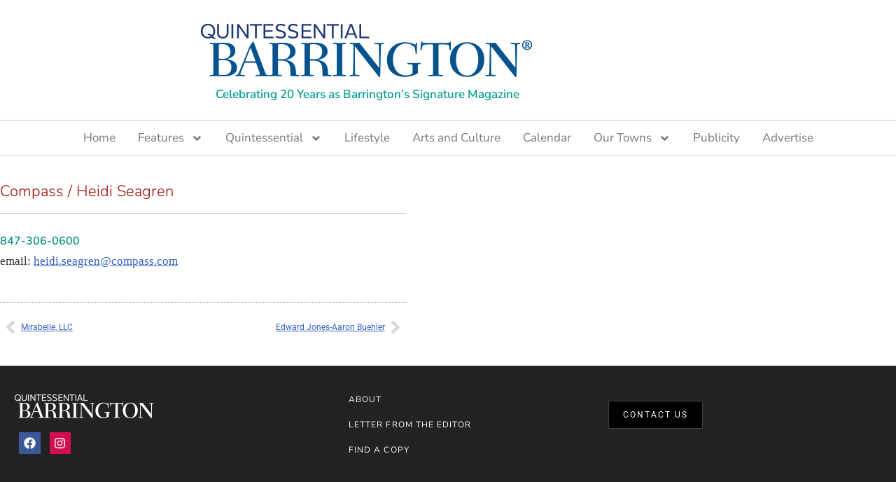

--- FILE ---
content_type: text/html; charset=UTF-8
request_url: https://www.quintessentialbarrington.com/advertiser/compass-heidi-seagren/
body_size: 21516
content:
<!doctype html>
<html lang="en-US" prefix="og: https://ogp.me/ns#">
<head>
	<meta charset="UTF-8">
	<meta name="viewport" content="width=device-width, initial-scale=1">
	<link rel="profile" href="https://gmpg.org/xfn/11">
	
<!-- Search Engine Optimization by Rank Math - https://rankmath.com/ -->
<title>Compass / Heidi Seagren - Quintessential Barrington</title>
<meta name="description" content="email: heidi.seagren@compass.com"/>
<meta name="robots" content="index, follow, max-snippet:-1, max-video-preview:-1, max-image-preview:large"/>
<link rel="canonical" href="https://www.quintessentialbarrington.com/advertiser/compass-heidi-seagren/" />
<meta property="og:locale" content="en_US" />
<meta property="og:type" content="article" />
<meta property="og:title" content="Compass / Heidi Seagren - Quintessential Barrington" />
<meta property="og:description" content="email: heidi.seagren@compass.com" />
<meta property="og:url" content="https://www.quintessentialbarrington.com/advertiser/compass-heidi-seagren/" />
<meta property="og:site_name" content="Quintessential Barrington" />
<meta name="twitter:card" content="summary_large_image" />
<meta name="twitter:title" content="Compass / Heidi Seagren - Quintessential Barrington" />
<meta name="twitter:description" content="email: heidi.seagren@compass.com" />
<!-- /Rank Math WordPress SEO plugin -->

<link rel="alternate" type="application/rss+xml" title="Quintessential Barrington &raquo; Feed" href="https://www.quintessentialbarrington.com/feed/" />
<link rel="alternate" type="application/rss+xml" title="Quintessential Barrington &raquo; Comments Feed" href="https://www.quintessentialbarrington.com/comments/feed/" />
<link rel="alternate" title="oEmbed (JSON)" type="application/json+oembed" href="https://www.quintessentialbarrington.com/wp-json/oembed/1.0/embed?url=https%3A%2F%2Fwww.quintessentialbarrington.com%2Fadvertiser%2Fcompass-heidi-seagren%2F" />
<link rel="alternate" title="oEmbed (XML)" type="text/xml+oembed" href="https://www.quintessentialbarrington.com/wp-json/oembed/1.0/embed?url=https%3A%2F%2Fwww.quintessentialbarrington.com%2Fadvertiser%2Fcompass-heidi-seagren%2F&#038;format=xml" />
		<!-- This site uses the Google Analytics by MonsterInsights plugin v9.11.1 - Using Analytics tracking - https://www.monsterinsights.com/ -->
							<script src="//www.googletagmanager.com/gtag/js?id=G-L3JGGJXH3P"  data-cfasync="false" data-wpfc-render="false" async></script>
			<script data-cfasync="false" data-wpfc-render="false">
				var mi_version = '9.11.1';
				var mi_track_user = true;
				var mi_no_track_reason = '';
								var MonsterInsightsDefaultLocations = {"page_location":"https:\/\/www.quintessentialbarrington.com\/advertiser\/compass-heidi-seagren\/"};
								if ( typeof MonsterInsightsPrivacyGuardFilter === 'function' ) {
					var MonsterInsightsLocations = (typeof MonsterInsightsExcludeQuery === 'object') ? MonsterInsightsPrivacyGuardFilter( MonsterInsightsExcludeQuery ) : MonsterInsightsPrivacyGuardFilter( MonsterInsightsDefaultLocations );
				} else {
					var MonsterInsightsLocations = (typeof MonsterInsightsExcludeQuery === 'object') ? MonsterInsightsExcludeQuery : MonsterInsightsDefaultLocations;
				}

								var disableStrs = [
										'ga-disable-G-L3JGGJXH3P',
									];

				/* Function to detect opted out users */
				function __gtagTrackerIsOptedOut() {
					for (var index = 0; index < disableStrs.length; index++) {
						if (document.cookie.indexOf(disableStrs[index] + '=true') > -1) {
							return true;
						}
					}

					return false;
				}

				/* Disable tracking if the opt-out cookie exists. */
				if (__gtagTrackerIsOptedOut()) {
					for (var index = 0; index < disableStrs.length; index++) {
						window[disableStrs[index]] = true;
					}
				}

				/* Opt-out function */
				function __gtagTrackerOptout() {
					for (var index = 0; index < disableStrs.length; index++) {
						document.cookie = disableStrs[index] + '=true; expires=Thu, 31 Dec 2099 23:59:59 UTC; path=/';
						window[disableStrs[index]] = true;
					}
				}

				if ('undefined' === typeof gaOptout) {
					function gaOptout() {
						__gtagTrackerOptout();
					}
				}
								window.dataLayer = window.dataLayer || [];

				window.MonsterInsightsDualTracker = {
					helpers: {},
					trackers: {},
				};
				if (mi_track_user) {
					function __gtagDataLayer() {
						dataLayer.push(arguments);
					}

					function __gtagTracker(type, name, parameters) {
						if (!parameters) {
							parameters = {};
						}

						if (parameters.send_to) {
							__gtagDataLayer.apply(null, arguments);
							return;
						}

						if (type === 'event') {
														parameters.send_to = monsterinsights_frontend.v4_id;
							var hookName = name;
							if (typeof parameters['event_category'] !== 'undefined') {
								hookName = parameters['event_category'] + ':' + name;
							}

							if (typeof MonsterInsightsDualTracker.trackers[hookName] !== 'undefined') {
								MonsterInsightsDualTracker.trackers[hookName](parameters);
							} else {
								__gtagDataLayer('event', name, parameters);
							}
							
						} else {
							__gtagDataLayer.apply(null, arguments);
						}
					}

					__gtagTracker('js', new Date());
					__gtagTracker('set', {
						'developer_id.dZGIzZG': true,
											});
					if ( MonsterInsightsLocations.page_location ) {
						__gtagTracker('set', MonsterInsightsLocations);
					}
										__gtagTracker('config', 'G-L3JGGJXH3P', {"forceSSL":"true","link_attribution":"true"} );
										window.gtag = __gtagTracker;										(function () {
						/* https://developers.google.com/analytics/devguides/collection/analyticsjs/ */
						/* ga and __gaTracker compatibility shim. */
						var noopfn = function () {
							return null;
						};
						var newtracker = function () {
							return new Tracker();
						};
						var Tracker = function () {
							return null;
						};
						var p = Tracker.prototype;
						p.get = noopfn;
						p.set = noopfn;
						p.send = function () {
							var args = Array.prototype.slice.call(arguments);
							args.unshift('send');
							__gaTracker.apply(null, args);
						};
						var __gaTracker = function () {
							var len = arguments.length;
							if (len === 0) {
								return;
							}
							var f = arguments[len - 1];
							if (typeof f !== 'object' || f === null || typeof f.hitCallback !== 'function') {
								if ('send' === arguments[0]) {
									var hitConverted, hitObject = false, action;
									if ('event' === arguments[1]) {
										if ('undefined' !== typeof arguments[3]) {
											hitObject = {
												'eventAction': arguments[3],
												'eventCategory': arguments[2],
												'eventLabel': arguments[4],
												'value': arguments[5] ? arguments[5] : 1,
											}
										}
									}
									if ('pageview' === arguments[1]) {
										if ('undefined' !== typeof arguments[2]) {
											hitObject = {
												'eventAction': 'page_view',
												'page_path': arguments[2],
											}
										}
									}
									if (typeof arguments[2] === 'object') {
										hitObject = arguments[2];
									}
									if (typeof arguments[5] === 'object') {
										Object.assign(hitObject, arguments[5]);
									}
									if ('undefined' !== typeof arguments[1].hitType) {
										hitObject = arguments[1];
										if ('pageview' === hitObject.hitType) {
											hitObject.eventAction = 'page_view';
										}
									}
									if (hitObject) {
										action = 'timing' === arguments[1].hitType ? 'timing_complete' : hitObject.eventAction;
										hitConverted = mapArgs(hitObject);
										__gtagTracker('event', action, hitConverted);
									}
								}
								return;
							}

							function mapArgs(args) {
								var arg, hit = {};
								var gaMap = {
									'eventCategory': 'event_category',
									'eventAction': 'event_action',
									'eventLabel': 'event_label',
									'eventValue': 'event_value',
									'nonInteraction': 'non_interaction',
									'timingCategory': 'event_category',
									'timingVar': 'name',
									'timingValue': 'value',
									'timingLabel': 'event_label',
									'page': 'page_path',
									'location': 'page_location',
									'title': 'page_title',
									'referrer' : 'page_referrer',
								};
								for (arg in args) {
																		if (!(!args.hasOwnProperty(arg) || !gaMap.hasOwnProperty(arg))) {
										hit[gaMap[arg]] = args[arg];
									} else {
										hit[arg] = args[arg];
									}
								}
								return hit;
							}

							try {
								f.hitCallback();
							} catch (ex) {
							}
						};
						__gaTracker.create = newtracker;
						__gaTracker.getByName = newtracker;
						__gaTracker.getAll = function () {
							return [];
						};
						__gaTracker.remove = noopfn;
						__gaTracker.loaded = true;
						window['__gaTracker'] = __gaTracker;
					})();
									} else {
										console.log("");
					(function () {
						function __gtagTracker() {
							return null;
						}

						window['__gtagTracker'] = __gtagTracker;
						window['gtag'] = __gtagTracker;
					})();
									}
			</script>
							<!-- / Google Analytics by MonsterInsights -->
		<style id='wp-img-auto-sizes-contain-inline-css'>
img:is([sizes=auto i],[sizes^="auto," i]){contain-intrinsic-size:3000px 1500px}
/*# sourceURL=wp-img-auto-sizes-contain-inline-css */
</style>
<link rel='stylesheet' id='pt-cv-public-style-css' href='https://www.quintessentialbarrington.com/wp-content/plugins/content-views-query-and-display-post-page/public/assets/css/cv.css?ver=4.2.1' media='all' />
<link rel='stylesheet' id='pt-cv-public-pro-style-css' href='https://www.quintessentialbarrington.com/wp-content/plugins/pt-content-views-pro/public/assets/css/cvpro.min.css?ver=7.2.2' media='all' />
<style id='wp-emoji-styles-inline-css'>

	img.wp-smiley, img.emoji {
		display: inline !important;
		border: none !important;
		box-shadow: none !important;
		height: 1em !important;
		width: 1em !important;
		margin: 0 0.07em !important;
		vertical-align: -0.1em !important;
		background: none !important;
		padding: 0 !important;
	}
/*# sourceURL=wp-emoji-styles-inline-css */
</style>
<link rel='stylesheet' id='wp-block-library-css' href='https://www.quintessentialbarrington.com/wp-includes/css/dist/block-library/style.min.css?ver=6.9' media='all' />
<style id='global-styles-inline-css'>
:root{--wp--preset--aspect-ratio--square: 1;--wp--preset--aspect-ratio--4-3: 4/3;--wp--preset--aspect-ratio--3-4: 3/4;--wp--preset--aspect-ratio--3-2: 3/2;--wp--preset--aspect-ratio--2-3: 2/3;--wp--preset--aspect-ratio--16-9: 16/9;--wp--preset--aspect-ratio--9-16: 9/16;--wp--preset--color--black: #000000;--wp--preset--color--cyan-bluish-gray: #abb8c3;--wp--preset--color--white: #ffffff;--wp--preset--color--pale-pink: #f78da7;--wp--preset--color--vivid-red: #cf2e2e;--wp--preset--color--luminous-vivid-orange: #ff6900;--wp--preset--color--luminous-vivid-amber: #fcb900;--wp--preset--color--light-green-cyan: #7bdcb5;--wp--preset--color--vivid-green-cyan: #00d084;--wp--preset--color--pale-cyan-blue: #8ed1fc;--wp--preset--color--vivid-cyan-blue: #0693e3;--wp--preset--color--vivid-purple: #9b51e0;--wp--preset--gradient--vivid-cyan-blue-to-vivid-purple: linear-gradient(135deg,rgb(6,147,227) 0%,rgb(155,81,224) 100%);--wp--preset--gradient--light-green-cyan-to-vivid-green-cyan: linear-gradient(135deg,rgb(122,220,180) 0%,rgb(0,208,130) 100%);--wp--preset--gradient--luminous-vivid-amber-to-luminous-vivid-orange: linear-gradient(135deg,rgb(252,185,0) 0%,rgb(255,105,0) 100%);--wp--preset--gradient--luminous-vivid-orange-to-vivid-red: linear-gradient(135deg,rgb(255,105,0) 0%,rgb(207,46,46) 100%);--wp--preset--gradient--very-light-gray-to-cyan-bluish-gray: linear-gradient(135deg,rgb(238,238,238) 0%,rgb(169,184,195) 100%);--wp--preset--gradient--cool-to-warm-spectrum: linear-gradient(135deg,rgb(74,234,220) 0%,rgb(151,120,209) 20%,rgb(207,42,186) 40%,rgb(238,44,130) 60%,rgb(251,105,98) 80%,rgb(254,248,76) 100%);--wp--preset--gradient--blush-light-purple: linear-gradient(135deg,rgb(255,206,236) 0%,rgb(152,150,240) 100%);--wp--preset--gradient--blush-bordeaux: linear-gradient(135deg,rgb(254,205,165) 0%,rgb(254,45,45) 50%,rgb(107,0,62) 100%);--wp--preset--gradient--luminous-dusk: linear-gradient(135deg,rgb(255,203,112) 0%,rgb(199,81,192) 50%,rgb(65,88,208) 100%);--wp--preset--gradient--pale-ocean: linear-gradient(135deg,rgb(255,245,203) 0%,rgb(182,227,212) 50%,rgb(51,167,181) 100%);--wp--preset--gradient--electric-grass: linear-gradient(135deg,rgb(202,248,128) 0%,rgb(113,206,126) 100%);--wp--preset--gradient--midnight: linear-gradient(135deg,rgb(2,3,129) 0%,rgb(40,116,252) 100%);--wp--preset--font-size--small: 13px;--wp--preset--font-size--medium: 20px;--wp--preset--font-size--large: 36px;--wp--preset--font-size--x-large: 42px;--wp--preset--spacing--20: 0.44rem;--wp--preset--spacing--30: 0.67rem;--wp--preset--spacing--40: 1rem;--wp--preset--spacing--50: 1.5rem;--wp--preset--spacing--60: 2.25rem;--wp--preset--spacing--70: 3.38rem;--wp--preset--spacing--80: 5.06rem;--wp--preset--shadow--natural: 6px 6px 9px rgba(0, 0, 0, 0.2);--wp--preset--shadow--deep: 12px 12px 50px rgba(0, 0, 0, 0.4);--wp--preset--shadow--sharp: 6px 6px 0px rgba(0, 0, 0, 0.2);--wp--preset--shadow--outlined: 6px 6px 0px -3px rgb(255, 255, 255), 6px 6px rgb(0, 0, 0);--wp--preset--shadow--crisp: 6px 6px 0px rgb(0, 0, 0);}:root { --wp--style--global--content-size: 800px;--wp--style--global--wide-size: 1200px; }:where(body) { margin: 0; }.wp-site-blocks > .alignleft { float: left; margin-right: 2em; }.wp-site-blocks > .alignright { float: right; margin-left: 2em; }.wp-site-blocks > .aligncenter { justify-content: center; margin-left: auto; margin-right: auto; }:where(.wp-site-blocks) > * { margin-block-start: 24px; margin-block-end: 0; }:where(.wp-site-blocks) > :first-child { margin-block-start: 0; }:where(.wp-site-blocks) > :last-child { margin-block-end: 0; }:root { --wp--style--block-gap: 24px; }:root :where(.is-layout-flow) > :first-child{margin-block-start: 0;}:root :where(.is-layout-flow) > :last-child{margin-block-end: 0;}:root :where(.is-layout-flow) > *{margin-block-start: 24px;margin-block-end: 0;}:root :where(.is-layout-constrained) > :first-child{margin-block-start: 0;}:root :where(.is-layout-constrained) > :last-child{margin-block-end: 0;}:root :where(.is-layout-constrained) > *{margin-block-start: 24px;margin-block-end: 0;}:root :where(.is-layout-flex){gap: 24px;}:root :where(.is-layout-grid){gap: 24px;}.is-layout-flow > .alignleft{float: left;margin-inline-start: 0;margin-inline-end: 2em;}.is-layout-flow > .alignright{float: right;margin-inline-start: 2em;margin-inline-end: 0;}.is-layout-flow > .aligncenter{margin-left: auto !important;margin-right: auto !important;}.is-layout-constrained > .alignleft{float: left;margin-inline-start: 0;margin-inline-end: 2em;}.is-layout-constrained > .alignright{float: right;margin-inline-start: 2em;margin-inline-end: 0;}.is-layout-constrained > .aligncenter{margin-left: auto !important;margin-right: auto !important;}.is-layout-constrained > :where(:not(.alignleft):not(.alignright):not(.alignfull)){max-width: var(--wp--style--global--content-size);margin-left: auto !important;margin-right: auto !important;}.is-layout-constrained > .alignwide{max-width: var(--wp--style--global--wide-size);}body .is-layout-flex{display: flex;}.is-layout-flex{flex-wrap: wrap;align-items: center;}.is-layout-flex > :is(*, div){margin: 0;}body .is-layout-grid{display: grid;}.is-layout-grid > :is(*, div){margin: 0;}body{padding-top: 0px;padding-right: 0px;padding-bottom: 0px;padding-left: 0px;}a:where(:not(.wp-element-button)){text-decoration: underline;}:root :where(.wp-element-button, .wp-block-button__link){background-color: #32373c;border-width: 0;color: #fff;font-family: inherit;font-size: inherit;font-style: inherit;font-weight: inherit;letter-spacing: inherit;line-height: inherit;padding-top: calc(0.667em + 2px);padding-right: calc(1.333em + 2px);padding-bottom: calc(0.667em + 2px);padding-left: calc(1.333em + 2px);text-decoration: none;text-transform: inherit;}.has-black-color{color: var(--wp--preset--color--black) !important;}.has-cyan-bluish-gray-color{color: var(--wp--preset--color--cyan-bluish-gray) !important;}.has-white-color{color: var(--wp--preset--color--white) !important;}.has-pale-pink-color{color: var(--wp--preset--color--pale-pink) !important;}.has-vivid-red-color{color: var(--wp--preset--color--vivid-red) !important;}.has-luminous-vivid-orange-color{color: var(--wp--preset--color--luminous-vivid-orange) !important;}.has-luminous-vivid-amber-color{color: var(--wp--preset--color--luminous-vivid-amber) !important;}.has-light-green-cyan-color{color: var(--wp--preset--color--light-green-cyan) !important;}.has-vivid-green-cyan-color{color: var(--wp--preset--color--vivid-green-cyan) !important;}.has-pale-cyan-blue-color{color: var(--wp--preset--color--pale-cyan-blue) !important;}.has-vivid-cyan-blue-color{color: var(--wp--preset--color--vivid-cyan-blue) !important;}.has-vivid-purple-color{color: var(--wp--preset--color--vivid-purple) !important;}.has-black-background-color{background-color: var(--wp--preset--color--black) !important;}.has-cyan-bluish-gray-background-color{background-color: var(--wp--preset--color--cyan-bluish-gray) !important;}.has-white-background-color{background-color: var(--wp--preset--color--white) !important;}.has-pale-pink-background-color{background-color: var(--wp--preset--color--pale-pink) !important;}.has-vivid-red-background-color{background-color: var(--wp--preset--color--vivid-red) !important;}.has-luminous-vivid-orange-background-color{background-color: var(--wp--preset--color--luminous-vivid-orange) !important;}.has-luminous-vivid-amber-background-color{background-color: var(--wp--preset--color--luminous-vivid-amber) !important;}.has-light-green-cyan-background-color{background-color: var(--wp--preset--color--light-green-cyan) !important;}.has-vivid-green-cyan-background-color{background-color: var(--wp--preset--color--vivid-green-cyan) !important;}.has-pale-cyan-blue-background-color{background-color: var(--wp--preset--color--pale-cyan-blue) !important;}.has-vivid-cyan-blue-background-color{background-color: var(--wp--preset--color--vivid-cyan-blue) !important;}.has-vivid-purple-background-color{background-color: var(--wp--preset--color--vivid-purple) !important;}.has-black-border-color{border-color: var(--wp--preset--color--black) !important;}.has-cyan-bluish-gray-border-color{border-color: var(--wp--preset--color--cyan-bluish-gray) !important;}.has-white-border-color{border-color: var(--wp--preset--color--white) !important;}.has-pale-pink-border-color{border-color: var(--wp--preset--color--pale-pink) !important;}.has-vivid-red-border-color{border-color: var(--wp--preset--color--vivid-red) !important;}.has-luminous-vivid-orange-border-color{border-color: var(--wp--preset--color--luminous-vivid-orange) !important;}.has-luminous-vivid-amber-border-color{border-color: var(--wp--preset--color--luminous-vivid-amber) !important;}.has-light-green-cyan-border-color{border-color: var(--wp--preset--color--light-green-cyan) !important;}.has-vivid-green-cyan-border-color{border-color: var(--wp--preset--color--vivid-green-cyan) !important;}.has-pale-cyan-blue-border-color{border-color: var(--wp--preset--color--pale-cyan-blue) !important;}.has-vivid-cyan-blue-border-color{border-color: var(--wp--preset--color--vivid-cyan-blue) !important;}.has-vivid-purple-border-color{border-color: var(--wp--preset--color--vivid-purple) !important;}.has-vivid-cyan-blue-to-vivid-purple-gradient-background{background: var(--wp--preset--gradient--vivid-cyan-blue-to-vivid-purple) !important;}.has-light-green-cyan-to-vivid-green-cyan-gradient-background{background: var(--wp--preset--gradient--light-green-cyan-to-vivid-green-cyan) !important;}.has-luminous-vivid-amber-to-luminous-vivid-orange-gradient-background{background: var(--wp--preset--gradient--luminous-vivid-amber-to-luminous-vivid-orange) !important;}.has-luminous-vivid-orange-to-vivid-red-gradient-background{background: var(--wp--preset--gradient--luminous-vivid-orange-to-vivid-red) !important;}.has-very-light-gray-to-cyan-bluish-gray-gradient-background{background: var(--wp--preset--gradient--very-light-gray-to-cyan-bluish-gray) !important;}.has-cool-to-warm-spectrum-gradient-background{background: var(--wp--preset--gradient--cool-to-warm-spectrum) !important;}.has-blush-light-purple-gradient-background{background: var(--wp--preset--gradient--blush-light-purple) !important;}.has-blush-bordeaux-gradient-background{background: var(--wp--preset--gradient--blush-bordeaux) !important;}.has-luminous-dusk-gradient-background{background: var(--wp--preset--gradient--luminous-dusk) !important;}.has-pale-ocean-gradient-background{background: var(--wp--preset--gradient--pale-ocean) !important;}.has-electric-grass-gradient-background{background: var(--wp--preset--gradient--electric-grass) !important;}.has-midnight-gradient-background{background: var(--wp--preset--gradient--midnight) !important;}.has-small-font-size{font-size: var(--wp--preset--font-size--small) !important;}.has-medium-font-size{font-size: var(--wp--preset--font-size--medium) !important;}.has-large-font-size{font-size: var(--wp--preset--font-size--large) !important;}.has-x-large-font-size{font-size: var(--wp--preset--font-size--x-large) !important;}
:root :where(.wp-block-pullquote){font-size: 1.5em;line-height: 1.6;}
/*# sourceURL=global-styles-inline-css */
</style>
<link rel='stylesheet' id='hello-elementor-theme-style-css' href='https://www.quintessentialbarrington.com/wp-content/themes/hello-elementor/assets/css/theme.css?ver=3.4.5' media='all' />
<link rel='stylesheet' id='hello-elementor-child-style-css' href='https://www.quintessentialbarrington.com/wp-content/themes/hello-theme-child-master/style.css?ver=1.0.0' media='all' />
<link rel='stylesheet' id='hello-elementor-css' href='https://www.quintessentialbarrington.com/wp-content/themes/hello-elementor/assets/css/reset.css?ver=3.4.5' media='all' />
<link rel='stylesheet' id='hello-elementor-header-footer-css' href='https://www.quintessentialbarrington.com/wp-content/themes/hello-elementor/assets/css/header-footer.css?ver=3.4.5' media='all' />
<link rel='stylesheet' id='elementor-frontend-css' href='https://www.quintessentialbarrington.com/wp-content/uploads/elementor/css/custom-frontend.min.css?ver=1767911161' media='all' />
<link rel='stylesheet' id='elementor-post-749-css' href='https://www.quintessentialbarrington.com/wp-content/uploads/elementor/css/post-749.css?ver=1767911162' media='all' />
<link rel='stylesheet' id='widget-image-css' href='https://www.quintessentialbarrington.com/wp-content/plugins/elementor/assets/css/widget-image.min.css?ver=3.34.1' media='all' />
<link rel='stylesheet' id='widget-nav-menu-css' href='https://www.quintessentialbarrington.com/wp-content/uploads/elementor/css/custom-pro-widget-nav-menu.min.css?ver=1767911162' media='all' />
<link rel='stylesheet' id='widget-social-icons-css' href='https://www.quintessentialbarrington.com/wp-content/plugins/elementor/assets/css/widget-social-icons.min.css?ver=3.34.1' media='all' />
<link rel='stylesheet' id='e-apple-webkit-css' href='https://www.quintessentialbarrington.com/wp-content/uploads/elementor/css/custom-apple-webkit.min.css?ver=1767911161' media='all' />
<link rel='stylesheet' id='widget-heading-css' href='https://www.quintessentialbarrington.com/wp-content/plugins/elementor/assets/css/widget-heading.min.css?ver=3.34.1' media='all' />
<link rel='stylesheet' id='widget-post-navigation-css' href='https://www.quintessentialbarrington.com/wp-content/plugins/elementor-pro/assets/css/widget-post-navigation.min.css?ver=3.34.0' media='all' />
<link rel='stylesheet' id='font-awesome-5-all-css' href='https://www.quintessentialbarrington.com/wp-content/plugins/elementor/assets/lib/font-awesome/css/all.min.css?ver=3.34.1' media='all' />
<link rel='stylesheet' id='font-awesome-4-shim-css' href='https://www.quintessentialbarrington.com/wp-content/plugins/elementor/assets/lib/font-awesome/css/v4-shims.min.css?ver=3.34.1' media='all' />
<link rel='stylesheet' id='elementor-post-15-css' href='https://www.quintessentialbarrington.com/wp-content/uploads/elementor/css/post-15.css?ver=1767911162' media='all' />
<link rel='stylesheet' id='elementor-post-29-css' href='https://www.quintessentialbarrington.com/wp-content/uploads/elementor/css/post-29.css?ver=1767911162' media='all' />
<link rel='stylesheet' id='elementor-post-5196-css' href='https://www.quintessentialbarrington.com/wp-content/uploads/elementor/css/post-5196.css?ver=1767911927' media='all' />
<link rel='stylesheet' id='elementor-gf-local-roboto-css' href='https://www.quintessentialbarrington.com/wp-content/uploads/elementor/google-fonts/css/roboto.css?ver=1742247934' media='all' />
<link rel='stylesheet' id='elementor-gf-local-robotoslab-css' href='https://www.quintessentialbarrington.com/wp-content/uploads/elementor/google-fonts/css/robotoslab.css?ver=1742247938' media='all' />
<link rel='stylesheet' id='elementor-gf-local-nunitosans-css' href='https://www.quintessentialbarrington.com/wp-content/uploads/elementor/google-fonts/css/nunitosans.css?ver=1742247944' media='all' />
<script src="https://www.quintessentialbarrington.com/wp-content/plugins/google-analytics-for-wordpress/assets/js/frontend-gtag.min.js?ver=9.11.1" id="monsterinsights-frontend-script-js" async data-wp-strategy="async"></script>
<script data-cfasync="false" data-wpfc-render="false" id='monsterinsights-frontend-script-js-extra'>var monsterinsights_frontend = {"js_events_tracking":"true","download_extensions":"doc,pdf,ppt,zip,xls,docx,pptx,xlsx","inbound_paths":"[{\"path\":\"\\\/go\\\/\",\"label\":\"affiliate\"},{\"path\":\"\\\/recommend\\\/\",\"label\":\"affiliate\"}]","home_url":"https:\/\/www.quintessentialbarrington.com","hash_tracking":"false","v4_id":"G-L3JGGJXH3P"};</script>
<script src="https://www.quintessentialbarrington.com/wp-includes/js/jquery/jquery.min.js?ver=3.7.1" id="jquery-core-js"></script>
<script src="https://www.quintessentialbarrington.com/wp-includes/js/jquery/jquery-migrate.min.js?ver=3.4.1" id="jquery-migrate-js"></script>
<script src="https://www.quintessentialbarrington.com/wp-content/plugins/elementor/assets/lib/font-awesome/js/v4-shims.min.js?ver=3.34.1" id="font-awesome-4-shim-js"></script>
<link rel="https://api.w.org/" href="https://www.quintessentialbarrington.com/wp-json/" /><link rel="alternate" title="JSON" type="application/json" href="https://www.quintessentialbarrington.com/wp-json/wp/v2/advertiser/17020" /><link rel="EditURI" type="application/rsd+xml" title="RSD" href="https://www.quintessentialbarrington.com/xmlrpc.php?rsd" />
<meta name="generator" content="WordPress 6.9" />
<link rel='shortlink' href='https://www.quintessentialbarrington.com/?p=17020' />
<!-- start Simple Custom CSS and JS -->
<style>
/*font-family: 'Nunito Sans', sans-serif; 300   400  600  700  800  */
/*font-family: 'Playfair Display', serif; 400  400i  500   500i 600  700  800 */
/*font-family: 'Playfair Display SC', serif; 400.  700 CAPS*/

/* COLOR*/
.red {color:#9c0d08}
.teal {color:#008e7d}
.teal-bright {color:#029F90}
.navy {color:#004673}
.green-bright {color:#000000}

.elementor-widget-text-editor ul {
	font-family: Georgia, serif;
	font-size: 17px;
	line-height: 1.6;
	padding-bottom: 15px;
	margin: 0 0 0 0;
}

/* April 2023 -----------------------------*/

.feature-archives .archive-nav h3 {
	text-transform: none;
	line-height: 1.4 !important;
	font-size:16px!important;
}
.feature-archives .archive-nav h3 a {
	color:#000!important
	text-decoration: underline;
}


/* end April 2023 ------------------------*/


/* ARTS and CULTURE */

.arts h1 {font-size: 32px; padding-bottom: 10px; padding-top: 15px; font-weight:300;}

.arts h2{ 
    font-size: 22px!important; font-weight:500;color:#008e7d; padding-bottom:10px; 
    padding-top:5px; line-height:1.2!important}

.arts h3 { 
 font-family: Georgia, serif;
 font-size: 17px;
 line-height: 1.6;
 padding-bottom: 5px;
padding-top:15px
 margin: 0;
}

.arts strong {font-size:95%}

.arts .arts-letter h3 {font-size:26px!important}
.arts .arts-letter img {padding-top:15px; padding-bottom:15px}

.arts h5 {color:#555; font-style:italic; margin:0 0 15px 0!important;text-align:center!important;
    font-size:14px!important; padding:15px 0px 15px 0!important;
    border-bottom:1px dotted #555; line-height:1.6!important;}


/* Special Sections */
.health-links h4 {text-align:left;}
.health-links h4 a {color:#9c0d08!important}

/* Navigation styling for ARCHIVES*/
.menu-item-6227 {background-color:#05538E}
.menu-item-6227 a.elementor-sub-item {color:#ffffff!important}
.current_page_parent .sub-menu .menu-item-6227  a {color: #fff !important;}

/* HOME */
.home2 h3.elementor-heading-title {
    color:#008d7c!important; font-family: 'Playfair Display SC', serif; 
    border-bottom:1px #ccc solid; margin-bottom:20px; padding-bottom:10px;
    font-weight:400; font-size:22px; letter-spacing:.05em!important; text-transform:uppercase;
}
.home2 h3.elementor-heading-title { font-size:20px; letter-spacing:0}
.home2 p {font-size:17px; line-height:1.5!important}  
.home2 .big p {font-size:18px;}  
.home2 h2.elementor-heading-title { padding-bottom:10px;
    color:#9c0d08!important; 
    font-weight:400; font-size:26px; letter-spacing:.01em; font-style:normal;
}
  
.home2.news-views h2.elementor-heading-title {font-size:24px}

.home2 .flush-left h4.elementor-heading-title {text-align:left;}

.home2 h4.elementor-heading-title {
    text-transform:uppercase; font-size:12px; font-weight:700; letter-spacing:.15em;}
.home2 .home-main-content p {font-family: 'Nunito Sans', sans-serif; font-weight:300;padding-bottom:0; font-size:16px;}
.home2 .big p {margin:0; padding:0; font-family: 'Nunito Sans', sans-serif; font-size:20px; font-weight:300}
.home2 .caption p {
    margin:0; padding:0; font-family: 'Nunito Sans', sans-serif; font-size:17px; 
    line-height:1.3;font-weight:300}

.home2 .home-subhead p {font-family: 'Nunito Sans', sans-serif!important;}
.home2 .social h3 {font-size:20px;color:#008e7d; padding-bottom:5px;}
.home2 .home-sidebar h3 {font-size:20px;color:#008e7d; padding-bottom:5px;}
.home2 figcaption {display:none;}


/* Links - HOME PAGE */
a:link, a:visited {text-decoration:underline;}
a.elementor-button {text-decoration:none;}

a:link,
a:visited {color:#355fbe}
a:hover {color:#000; text-decoration:underline}

/* PARAGRAPH */
.small-paragraph p{font-size:15px!important; line-height:1.6!important}

/* SIDEBAR H1*/
 .feature .small-h1  h1.elementor-heading-title {font-size:28px!important;}

/* ADVERTISER SINGLE */
.single-advertiser h1.elementor-heading-title {
    font-size: 22px !important;
   
}
.single-advertiser h2 {display:none;}
.single-advertiser p {border-bottom:0!important;margin:0!important; 
    padding-bottom:5px!important}

.single-advertiser h4 {font-size:16px!important;}
.single-advertiser span.post-navigation__prev--title, 
.single-advertiser span.post-navigation__next--title {
    font-size: 12px!important;
}

/* AD DIRECTORY */
h1.pt-cv-title {display:none;}
.pt-cv-wrapper h2 {font-size:17px; font-family: 'Playfair Display', serif; 
    color:#008e7d; line-height:1.3; padding-bottom:5px }
.pt-cv-wrapper h4 {text-align:left; font-size:15px!important; font-weight:400!important; 
    padding:0; margin:0; letter-spacing:.05em!important}
.pt-cv-content p {font-family: 'Nunito Sans', sans-serif;font-size:16px;
    padding:0 0 10px 0; margin:0 0 10px 0; }
.pt-cv-content p a.small {font-size:14px!important}

h3.elementor-post__title a {color:#029F90!important; font-size:18px!important; font-weight:400}
.elementor-post__excerpt h4 {font-size:16px; padding:5px 0 5px 0;}
h5.elementor-heading-title {color:#9c0d08!important}
.elementor-posts .elementor-post__excerpt {margin:0; padding:0 0 10px 0;}
 .elementor-posts .elementor-post__card .elementor-post__excerpt, 
.elementor-posts .elementor-post__card .elementor-post__title {
    margin-bottom: 10px;
}
.elementor-post__excerpt  p {font-size:16px!important; font-family: 'Nunito Sans', sans-serif;}

/* Buttons - 100% */
.directory .elementor-button {padding: 8px 0px 8px 0px !important; width:100%}
.long-button .elementor-button {padding: 8px 0px 8px 0px !important; width:100%}
.advertiser.directory h4 {letter-spacing:.10em!important; text-align:center!important; 
    padding-top:5px!important;}
.advertiser.directory p {border:0!important}
.feature blockquote {padding-left:0px!important; padding-right:0px!important; 
	 margin-left:20px!important; margin-right:0px!important; color:#004673}  

/* CALENDAR */
/* Month Title*/
.calendar h2 { text-transform:uppercase; font-size:16px; font-weight:700; 
    color:#004673; letter-spacing:.083em; border-bottom:1px #888 dotted; 
    padding-bottom:10px!important; margin-bottom:20px!important;}
/* Month Details */
.calendar h3 {font-family: Georgia, serif; font-size:20px;
     color:#008e7d; padding: 0 0 10px 0px!important; margin:0!important}
.calendar h4 {text-align:left; font-size:16px; letter-spacing:0; margin:0!important;
padding: 0 0 10px 0px!important; color:#555; font-weight:600;}
.calendar .main-content h5 {font-weight:700; font-style:italic; margin:0!important;
    padding: 0 0 10px 0px!important; font-family: georgia, serif!important; 
    font-size:14px!important; color:#9c0d08; line-height:1.5!important }
.calendar p {padding:0 0 10px 0!important;font-family: 'Nunito Sans', sans-serif!important; 
line-height:1.5!important; font-weight:300!important;}


/* MEDIA QUERY iPad Landscape -----------------------------------------------------------------------*/

@media screen and (max-width: 1026px) and (min-width: 780px) {
    
.row-fix .elementor-row {margin-left:0!important; margin-right:0!important;}
    
.lifestyle .lifestyles-box h2 {font-size:15px!important; font-style:normal;}
    
.elementor-row {margin-left:30px!important; margin-right:30px!important;} 
.sidebar-nav .elementor-row {margin-left:0!important; margin-right:0!important;}  
.fix-row .elementor-row {margin-left:0!important; margin-right:0!important;}  
    
.elementor-location-header .elementor-row {margin-left:0!important; margin-right:0!important;} 
    
.elementor-15 .elementor-element.elementor-element-d728482 .elementor-nav-menu--main .elementor-item {
    padding-left: 15px;
    padding-right: 10px;
    padding-top: 0px;
    padding-bottom: 0px;
    }
    
.lifestyle .main-content h3{font-size:18px!important} 
.elementor-text-editor h4 {font-size:16px!important}   
.calendar .main-content  {margin-left:20px;}
 
 .calendar .main-content .elementor-row {margin-left:0px!important; margin-right:0px!important}   

}

/* MEDIA QUERY iPad Portrait ----------------------------------------------------------------*/

@media screen and (max-width: 768px) { 

.elementor-15 .elementor-element.elementor-element-3ed8c9d > .elementor-element-populated  {border-width:0;} 
.home2 h3.elementor-heading-title {text-align:center;}   
.lifestyle .lifestyles-sidebar h3.elementor-heading-title {padding-left: 0px!important;}  
.calendar .main-content  {margin-left:50px; margin-right:50px}
        
.calendar h3 {font-size:24px;}
   
}

/* END QUERY MEDIA ------------------------------------------------------------- */

/* SHOW / HIDE */
.desktop-show {display:block}
.desktop-hide {display:none}

/* CONTACT */
.gform_confirmation_message_1 {padding:30px 0 50px 0px}
.gform_confirmation_message_2 {padding:30px 0 50px 0px; text-align:center; font-size:20px;}
.gform_wrapper .top_label div.ginput_container {margin-top:4px!important}
.gform_body input {border:1px #bababa solid!important; border-radius:0;padding-left:10px!important;  }
.gform_body textarea {border:1px #bababa solid!important; border-radius:0; 
    padding:10px 10px 10px 10px!important;}
.gfield_label {font-family: 'Nunito Sans', sans-serif; font-weight:400!important; 
				line-height:1!important}
.gform_wrapper .field_sublabel_below .ginput_complex.ginput_container label, 
.gform_wrapper .field_sublabel_below div[class*="gfield_time_"].ginput_container label {
    margin: 6px 0 9px 1px; text-transform:uppercase; color:#008e7d;
    font-family: 'Nunito Sans', sans-serif!important;
}

.gform_footer input[type="submit"] {background-color:#555!important; color:#fff!important}
.gform_footer input[type="submit"]:hover {background-color:#888!important}

/* ADVERTISER */
.advertiser h2 {font-size:18px!important;  font-weight:500!important;
padding:0 0 5px 0!important;}
.advertiser h4 {text-align:left!important; font-size: 14px;line-height: 1.2 !important;
color: #008e7d; letter-spacing: 0;padding:0 0 5px 0!important; margin:0}
.advertiser h5 {font-size:14px!important}
.advertiser p {margin-bottom:15px; padding-bottom:15px; border-bottom:1px #999 dotted;}


.elementor-widget-text-editor .elementor-drop-cap {font-size:100px; opacity:.5;}


/* LOCATION HEADER */
.elementor-location-header {text-align:center;}
.elementor-location-header h5 {margin: 0; padding: 0; color:#4a8584; 
    font-weight:400;font-size:13px;text-align:center;}
.elementor-location-header .themeline p {font-family: 'Nunito Sans', sans-serif!important; 
    font-weight:600!important; letter-spacing:.85; font-size:17px; 
    line-height:1.3!important}



/* MOBILE MENU */
.elementor-menu-toggle:before {
    position: relative;
  content: "Menu";
    padding-right: 10px;
    padding-top:5px;
    bottom: 3px;
    color: #fff;
    font-size:16px!important;
    text-transform:uppercase;

}
.elementor-menu-toggle {
    font-size:20px!important;
    color: #fff!important;
    padding:5px 10px 5px 10px;
    background-color:#999;
    border-radius:0;
}
.elementor-menu-toggle:hover {color:#555!important}

/* PARAGRAPH */
p {font-family: Georgia, serif; font-size:17px; line-height:1.6;
    padding-bottom:15px;margin:0;}

/* HEADERS */
h1, h2, h3, h5 {font-family: 'Nunito Sans', sans-serif; margin:0}
h5 {font-weight:400;}

/* END */
h6 {
    font-weight: 600;
    text-transform: uppercase;
    font-size: 12px;
    line-height: 1.4 !important;
    color: #008e7d;
    letter-spacing: .182em;
    text-align: center;
    font-family: 'Nunito Sans', sans-serif;
}

/* LIFESTYLE */
.lifestyle h2 {color:#008e7d; font-size:22px; margin-top:5px!important; padding-bottom:5px!important;
    font-style:normal;}
.lifestyle .main-content h2 {color:#9c0d08;font-size:22px; font-weight:400; padding-bottom:5px!important;
line-height:1.3!important}
.lifestyle .main-content h3 {color:#008e7d;font-size:14px; font-weight:600;padding-bottom:5px!important; 
    text-transform:uppercase; letter-spacing:.183em; }
.lifestyle .lifestyles-box-home h2 {font-size:17px!important; margin-top:5px!important; padding-bottom:5px!important;
 font-weight:300!important; line-height:1.3!important}
.lifestyle .lifestyles-box h2 {font-size:20px; margin-top:5px!important; padding-bottom:5px!important;
 font-weight:400; line-height:1.3!important}
.lifestyle .lifestyles-box h3 {color:#333;font-size:16px; padding-bottom:0!important; 
   font-family: georgia, serif; line-height:1.3!important }

.lifestyle .lifestyles-box p {font-family: 'Nunito Sans', sans-serif; 
    font-size:16px; color:#9c0d08; 
    line-height:1.4!important; padding-bottom:0!important}
.elementor-396 .elementor-button {width:100%!important}
.lifestyle .lifestyles-sidebar h3.elementor-heading-title {
    font-size:18px!important;
	font-family: 'Playfair Display', serif; color: #9c0d08;
	font-weight: 400;
	text-align: left !important;
	text-transform: none;
	letter-spacing: 0;
padding-left:10px;}
.lifestyle .main-content h4,
.lifestyle .lifestyles-sidebar h4{
	font-size: 16px!important; letter-spacing:.05em!important;
	margin-bottom:30px!important; padding-bottom:5px!important;
    border-bottom:1px #ccc solid; text-align:left; font-weight:600}
.lifestyle .main-content p {line-height:1.4!important;}


/* ALL H1 HEADERS */
h1.elementor-heading-title { font-weight:300!important;  
    color:#9c0d08;  font-size:26px!important; padding-bottom:10px!important; 
    margin-bottom:30px; border-bottom:1px #ccc solid;}

.preferred h1 {text-align:center; line-height:1.3!important;  font-weight:300!important;  
    color:#9c0d08;  font-size:26px!important; padding-bottom:10px!important; 
    margin-bottom:20px; border-bottom:1px #ccc solid;}

.lifestyle h1.elementor-heading-title {font-weight:300!important; font-size:30px!important; 
    padding-bottom:10px!important; margin-bottom:15px  }

.feature .story h1 {font-weight:300!important; font-size:30px!important; padding-bottom:5px;}
.feature h1.elementor-heading-title {font-weight:300; text-align:center; 
    font-size:34px!important; line-height:1.2!important; padding-bottom:10px; 
    margin-bottom:10px!important; color:#555555; border:0;
}
.feature h1.elementor-heading-title.elementor-size-small {
    font-size:28px!important; text-align:left!important }
.letter h1.elementor-heading-title {margin-bottom:20px!important;}


/* H4 HEADER - EYEBROW */
h4 {font-weight:600; text-transform:uppercase; font-size:12px; line-height:1.4!important;
    color:#008e7d; letter-spacing:.182em;
    text-align:center; font-family: 'Nunito Sans', sans-serif; }

.letter h4 {text-align:left;} 

/* H4 SMALL HEADS */
.feature-sidebar h4,
.editorial .sidebar h4{
	font-size: 16px!important; letter-spacing:.05em!important;
	margin-bottom:30px!important; padding-bottom:5px!important;
    border-bottom:1px #ccc solid;
}

/* FEATURES */
.feature .story h3 { 
    font-size:22px; padding:10px 0 15px 0; font-family: 'Playfair Display', serif;
    color:#9c0d08; line-height:1.3; font-style:italic;
}

/* CAPTIONS */
.feature h5, .home h5 {color:#555; font-style:italic; margin:0 0 15px 0!important;
    font-size:14px!important; padding:15px 0px 15px 0!important; text-align:left;
    border-bottom:1px dotted #555; line-height:1.6!important;}
.home h5 {padding-top:0!important;}

.features .caption p {margin:0; padding:0; font-family: 'Nunito Sans', sans-serif; 
    font-size:15px; line-height:1.3;font-weight:500}

.feature h2{font-size:22px; color:#008e7d; padding-bottom:10px; padding-top:5px}

.feature-sidebar h2.elementor-heading-title {font-size:15px!important;text-transform:uppercase;
    letter-spacing:.182em; font-weight:400; color:#008e7d; padding-bottom:0!important}

.feature .elementor-drop-cap {background-color:#008e7d; 
    padding:3px 10px 3px 10px; color:#fff;}

.feature .story img {padding-top:10px;}
.feature .feature-photo img {padding-bottom:10px;}
.feature .feature-photo p {color:#555; font-style:italic; margin:0 0 20px 0!important;
    font-size:14px!important; padding:0 20px 20px 0!important; 
    font-family: 'Nunito Sans', sans-serif; 
    border-bottom:1px dotted #555; line-height:1.6!important;}


/* MEDICAL PROFILES */
.medical .elementor-inner .profile-list ul {
    list-style: none;
    margin: 0;
    padding: 0;
}
.medical .elementor-inner .profile-list ul li {
    background-color: #f2f0f0;
    padding: 15px 15px 15px 20px;
    margin: 0 0 20px 0;
    font-size: 14px;
    text-transform:uppercase;
    font-family: 'Nunito Sans', sans-serif;
    font-weight:600;
    letter-spacing:.10em;
}

.medical .elementor-inner .profile-list ul li:hover {background-color:#e0dede;}

/* NAVIGATION */
.sub-menu {font-family: 'Nunito Sans', sans-serif!important; font-size:80%; color:#9c0d08}
a.elementor-sub-item  {font-size:80%; color:#9c0d08}
.current_page_parent a {color: #9c0d08!important;}
.current_page_parent .sub-menu a {color: #000!important;}
.current_page_parent .sub-menu a:hover {color: #fff!important;}
.current_page_parent .sub-menu .current_page_item  a {color: #fff!important;}
.current_page_parent .sub-menu .current_page_item  a:hover {color: #fff!important;}

/* H2 HEADER*/
h2 {font-weight:300;}
.advertise h2 {
    color:#008e7d; font-size:22px!important; margin:0; padding:0; line-height:1.3!important}
.editorial h2 {
    color:#008e7d; font-size:22px;  margin-top:5px!important; padding-bottom:5px!important}

/* TESTIMONIALS */
.quote p { font-style:italic}
.advertise .quote h3 {color:#004673!important; padding-bottom:10px; 
    border-bottom:1px #ccc solid; margin-bottom:20px; font-weight:700!important}
.quote h3 strong{text-transform:uppercase; color:#555!important; font-size:90%; font-weight:500!important}

/* FIND */
.find .stores .elementor-text-editor {border:1px #ccc solid;
    padding:25px 15px 25px 15px; margin: 0 20px 40px 20px;
    text-align:center; background-color:#faf9f7}
.find h2 {
    font-size: 15px !important;
    text-transform: uppercase;
    letter-spacing: .12em;
    font-weight: 600;
    color: #008e7d;
    padding-bottom: 10px !important;
}
.find h3 {
    font-size: 17px !important;
    font-weight: 400;
    color: #444;
    padding-bottom: 10px !important;
    font-family: georgia, serif;
}
.find h4 {
    font-size: 13px !important;
    text-transform: uppercase;
    letter-spacing: .182em;
    font-weight: 600;
    color: #444;
    padding-bottom: 0 !important;
}

/* Sidebar Calendar Nav */
.wp-calendar-nav {display:none}

/* calendar widget */
.widget_calendar {float: left;}
#wp-calendar {width: 50%; }
#wp-calendar caption { text-align: center; color: #008e7d; font-size: 14px; 
    margin-top: 10px; margin-bottom: 15px; text-transform:uppercase; font-weight:600 }
#wp-calendar thead { font-size: 12px;}
#wp-calendar thead th { padding-bottom: 10px; border-bottom:1px #000 solid!important}
#wp-calendar tbody { color: #555; font-size: 14px!important;}
#wp-calendar tbody td { background: #f2f2f2; border: 5px solid #fff; 
    text-align: center; padding:8px;}
#wp-calendar tbody td:hover { background: #fff; }
#wp-calendar tbody .pad { background: none; }
#wp-calendar tfoot #next { font-size: 10px; text-transform: uppercase; 
    text-align: right; }
#wp-calendar tfoot #prev { font-size: 10px; text-transform: uppercase; 
    padding-top: 10px; }


/* NAVIGATION */
.elementor-nav-menu a {text-decoration:none!important}
.elementor-15 .elementor-element.elementor-element-d728482 .elementor-nav-menu--dropdown a {
    padding-left: 10px;
    padding-right: 20px;
}
.elementor-15 .elementor-element.elementor-element-d728482 
.elementor-nav-menu--main > 
.elementor-nav-menu > li > .elementor-nav-menu--dropdown {margin-top:8px!important; 
    font-family: 'Nunito Sans', sans-serif;}

/* CIRCLE PHOTO */
.circle-photo .elementor-image img {border-radius: 50%;}


/* H3 HEADER */
h3 {font-weight:400;}

.letter h3 {font-size:14px; letter-spacing:.183em;
text-transform:uppercase; padding-bottom:20px!important}

.advertise h3,
.liefestyles h3,
.editorial h3 {font-size:16px!important; text-transform:uppercase;color:#008e7d!important;
padding-bottom:10px;lline-height:1.3!important}

.feature h3.elementor-heading-title {font-family: 'Nunito Sans', sans-serif; font-weight:400;
    text-align:center;font-size:20px; color:#9c0d08; line-height: 1.4 !important;} 

.feature-sidebar h3.elementor-heading-title {font-family: 'Playfair Display', serif; color:#9c0d08; padding-left:10px;
	font-weight: 400; text-align: left!important; font-size:20px; 
    text-transform:none; letter-spacing:0; line-height:1.2}


/* EDITORIAL CENTER */
.editorial .eael-data-table thead tr th {font-size:14px; font-weight:600; letter-spacing:.05em;
font-family: 'Nunito Sans', sans-serif; padding: 10px 15px;}

.editorial .eael-data-table tbody tr td {
    padding: 15px 15px;
    font-size: 14px;
    font-family: 'Nunito Sans', sans-serif;
    line-height: 1;
    border-width: 2px;
}

/* EVENTS CALENDAR */

/* EVCAL Arrows */
.evcal_arrows{color:#AEDBD5;border-color:#AEDBD5;background-color:#ffffff;}
.ajde_evcal_calendar .calendar_header .evcal_arrows:hover{color:#AEDBD5;border-color:#AEDBD5;background-color:#AEDBD5;}
.ajde_evcal_calendar .calendar_header .evcal_arrows .fa{color:#AEDBD5}
.ajde_evcal_calendar .calendar_header .evcal_arrows:hover .fa{color:#AEDBD5}

.ajde_evcal_calendar .calendar_header .evcal_arrows {
    color: #AEDBD5;
    border-color: #AEDBD5;
    background-color: #ffffff;
}

.ajde_evcal_calendar .calendar_header .evcal_arrows i {
    border-top: 2px solid #AEDBD5;
    font-size: 24px;
    margin-top: 4px;
    position: absolute;
    left: 13px;
    top: 7px;
    width: 10px;
    height: 10px;
}

.ajde_evcal_calendar .calendar_header .evcal_arrows i::before {
    border-left: 2px solid #AEDBD5;
}

/* Event Details */
.evcal_evdata_row .evcal_evdata_cell h5 {font-size:14px; color:#000; padding:8px 0 8px 0; border-top:1px #ccc dotted; }
.evcal_evdata_row .evcal_evdata_cell h4 {font-size:14px; color:#000; padding:0 0 8px 0}
.evcal_evdata_row .evcal_evdata_cell h3 {
    font-weight: 400;
    text-transform: uppercase;
    letter-spacing: .05em;
    line-height: 100%;
    float: none; font-size:14px;
    font-family: 'Nunito Sans', sans-serif;
}

/* Event Subtitle */
.eventon_events_list .eventon_list_event .evcal_desc span.evcal_event_subtitle {
    color: #9c0d08;
    text-transform:none;
}


/*  Event Title */
.eventon_events_list .eventon_list_event .evcal_desc span.evcal_desc2, 
.evo_pop_body .evcal_desc span.evcal_desc2 {
    color: #9c0d08;
    text-transform: uppercase;
    font-size: 15px;
    font-family: 'Nunito Sans', sans-serif;
}

#evcal_list .eventon_list_event .evcal_desc span.evcal_event_title {color:#9c0d08}

/* Month */
.ajde_evcal_calendar .calendar_header p {
    height: 26px; line-height: 36px;
    margin: 0 !important; font-size: 26px;
    font-weight: 400; float: left;
    font-family: 'Nunito Sans', sans-serif; 
    color: #008e7d; text-transform: uppercase;
    padding-top: 1px; padding-bottom: 0px; width: auto;
    
}
.ajde_evcal_calendar #evcal_head.calendar_header #evcal_cur, 
.ajde_evcal_calendar .evcal_month_line p {
    color: #008e7d;
    opacity: 0.5;
}

/* Current Month Button */
.evo_cal_above span {
    opacity: 0.6;background-color: #222222;
    color: #fff;font-size: 11px;
    padding: 0px 10px;border-radius: 0;
    font-weight:400; font-family: 'Nunito Sans', sans-serif;
    letter-spacing:.1em;
}
.evo_cal_above span.evo-gototoday-btn {color: #ffffff;background-color: #222; margin-bottom:20px}
.evo_cal_above span.evo-gototoday-btn:hover {color:#000}


/* ADVERTISE TESTIMONIAL*/
.eael-testimonial-text {padding-right:25px!important}

/* BUTTON */
.elementor-button {background-color:#fff!important; border:1px #ccc solid; margin:10px 0 0 0; color:#222!important; 
    padding:13px 20px 12px 20px!important}
.elementor-button:hover {background-color:#666!important;color:#fff!important; }
.elementor-button-wrapper a:hover {text-decoration:none!important}


/* CALENDAR SIDEBAR */
#wp-calendar th {text-align:left;}

/* Unordered Lists  */
.elementor-inner ul {
	font-family: Georgia, sans-serif;
	font-size: 17px;
	line-height: 1.8;
	padding-bottom: 10px;
	margin: 0;
}

/* FOOTER */
.elementor-location-footer h4 {margin: 0 0 10px 0; padding: 0; color:#fff; 
    text-transform:uppercase; letter-spacing:.09em!important; 
    font-weight:400; font-size:12px!important; text-align:left}

.elementor-location-footer h4 a {text-decoration:none!important; 
    color:#fff!important}

.elementor-location-footer h4 a:hover {text-decoration:underline!important;}

.elementor-location-footer h5 { text-transform:uppercase; letter-spacing:.185em; 
    font-size:12px!important; font-style:normal; color:#ffffff!important; line-height:2}

.elementor-location-footer h5 a{text-decoration:underline!important; 
    color:#9ab5f5!important}

.elementor-location-footer h5 a:hover{text-decoration:none!important;}

/* FOOTER BUTTON */
 .elementor-location-footer .elementor-button {background-color:#000!important; border:1px #444 solid; margin:10px 0 0 0; 
     color:#fff!important; padding:13px 20px 13px 20px!important}
.elementor-location-footer .elementor-button:hover {background-color:#fff!important;color:#666!important; }
.elementor-location-footer .elementor-button-wrapper a:hover {text-decoration:none!important}


/* MEDIA QUERY 600 Phone ---------------------------------------------------------------*/
@media only screen and (max-width: 700px) {  
   
/* Active Color on the Sublink*/   

 .elementor-15 .elementor-element.elementor-element-d728482 .elementor-nav-menu--dropdown a.elementor-item-active {
        color: #9c0d08!important;
        background-color: #bbbbbb;
}   
  
.elementor-element.elementor-element-d728482 .elementor-nav-menu--dropdown a.highlighted {
    color:#ffffff!important;
} 
  
/*Background color on sub sub menu*/  
.elementor-nav-menu--dropdown.elementor-nav-menu__container .elementor-sub-item {
	background-color: #f1f1f1!important;}
   
.elementor-location-header .themeline p { font-size:16px; line-height:1.3!important }
.elementor-15 .elementor-element.elementor-element-3ed8c9d > .elementor-element-populated {border:0;}
    
.desktop-show {display:none}
.desktop-hide {display:block}

.elementor-location-footer h4 {margin: 0 0 30px 0; padding: 0;font-size:16px!important;}
    
.find .stores .elementor-text-editor {
    padding:25px 15px 10px 15px; margin: 0 20px 20px 20px;
    text-align:center; background-color:#faf9f7
    }
    
.letter h3 {padding-bottom:0!important}
.letter h4 {text-align:center;}
.elementor-location-footer h4 {text-align:center!important}  

.lifestyles .lifestyles-sidebar h3.elementor-heading-title {
    font-size:19px!important;
	font-family: 'Playfair Display', serif; color: #9c0d08;
	font-weight: 400;
	text-align: left !important;
	text-transform: none;
	letter-spacing: 0;}

.feature-sidebar h3.elementor-heading-title {
	font-size: 18px!important;  }
    
.feature-sidebar .elementor-widget-image .elementor-image img {display:none;}
.lifestyles-sidebar .elementor-widget-image .elementor-image img {display:none;}
    
    
}


</style>
<!-- end Simple Custom CSS and JS -->
<meta name="generator" content="Elementor 3.34.1; features: e_font_icon_svg, additional_custom_breakpoints; settings: css_print_method-external, google_font-enabled, font_display-auto">
			<style>
				.e-con.e-parent:nth-of-type(n+4):not(.e-lazyloaded):not(.e-no-lazyload),
				.e-con.e-parent:nth-of-type(n+4):not(.e-lazyloaded):not(.e-no-lazyload) * {
					background-image: none !important;
				}
				@media screen and (max-height: 1024px) {
					.e-con.e-parent:nth-of-type(n+3):not(.e-lazyloaded):not(.e-no-lazyload),
					.e-con.e-parent:nth-of-type(n+3):not(.e-lazyloaded):not(.e-no-lazyload) * {
						background-image: none !important;
					}
				}
				@media screen and (max-height: 640px) {
					.e-con.e-parent:nth-of-type(n+2):not(.e-lazyloaded):not(.e-no-lazyload),
					.e-con.e-parent:nth-of-type(n+2):not(.e-lazyloaded):not(.e-no-lazyload) * {
						background-image: none !important;
					}
				}
			</style>
					<style id="wp-custom-css">
			.who p {padding-bottom:0!important}

.who h3 {padding-bottom:0!important; padding-top:15px!important}		</style>
		</head>
<body class="wp-singular advertiser-template-default single single-advertiser postid-17020 wp-custom-logo wp-embed-responsive wp-theme-hello-elementor wp-child-theme-hello-theme-child-master hello-elementor-default elementor-default elementor-kit-749 elementor-page-5196">



<a class="skip-link screen-reader-text" href="#content">Skip to content</a>

		<header data-elementor-type="header" data-elementor-id="15" class="elementor elementor-15 elementor-location-header" data-elementor-post-type="elementor_library">
					<section class="elementor-section elementor-top-section elementor-element elementor-element-83769fd elementor-section-boxed elementor-section-height-default elementor-section-height-default" data-id="83769fd" data-element_type="section">
						<div class="elementor-container elementor-column-gap-no">
					<div class="elementor-column elementor-col-100 elementor-top-column elementor-element elementor-element-3d1c7ea" data-id="3d1c7ea" data-element_type="column">
			<div class="elementor-widget-wrap elementor-element-populated">
						<div class="elementor-element elementor-element-0d94edc elementor-widget elementor-widget-theme-site-logo elementor-widget-image" data-id="0d94edc" data-element_type="widget" data-widget_type="theme-site-logo.default">
				<div class="elementor-widget-container">
											<a href="https://www.quintessentialbarrington.com">
			<img width="480" height="84" src="https://www.quintessentialbarrington.com/wp-content/uploads/qb-logo-460-trademark-2.gif" class="attachment-full size-full wp-image-7267" alt="" />				</a>
											</div>
				</div>
				<div class="elementor-element elementor-element-c4fd1fa themeline elementor-widget elementor-widget-text-editor" data-id="c4fd1fa" data-element_type="widget" data-widget_type="text-editor.default">
				<div class="elementor-widget-container">
									<p>Celebrating 20 Years as Barrington&#8217;s Signature Magazine</p>								</div>
				</div>
					</div>
		</div>
					</div>
		</section>
		<div class="elementor-element elementor-element-275b802 e-con-full e-flex e-con e-parent" data-id="275b802" data-element_type="container">
		<div class="elementor-element elementor-element-d6f89a8 no-border e-con-full e-flex e-con e-child" data-id="d6f89a8" data-element_type="container">
				<div class="elementor-element elementor-element-9f615d8 elementor-nav-menu__align-center elementor-nav-menu__text-align-center elementor-nav-menu--stretch no-border elementor-nav-menu--dropdown-tablet elementor-nav-menu--toggle elementor-nav-menu--burger elementor-widget elementor-widget-nav-menu" data-id="9f615d8" data-element_type="widget" data-settings="{&quot;full_width&quot;:&quot;stretch&quot;,&quot;submenu_icon&quot;:{&quot;value&quot;:&quot;&lt;svg aria-hidden=\&quot;true\&quot; class=\&quot;e-font-icon-svg e-fas-angle-down\&quot; viewBox=\&quot;0 0 320 512\&quot; xmlns=\&quot;http:\/\/www.w3.org\/2000\/svg\&quot;&gt;&lt;path d=\&quot;M143 352.3L7 216.3c-9.4-9.4-9.4-24.6 0-33.9l22.6-22.6c9.4-9.4 24.6-9.4 33.9 0l96.4 96.4 96.4-96.4c9.4-9.4 24.6-9.4 33.9 0l22.6 22.6c9.4 9.4 9.4 24.6 0 33.9l-136 136c-9.2 9.4-24.4 9.4-33.8 0z\&quot;&gt;&lt;\/path&gt;&lt;\/svg&gt;&quot;,&quot;library&quot;:&quot;fa-solid&quot;},&quot;layout&quot;:&quot;horizontal&quot;,&quot;toggle&quot;:&quot;burger&quot;}" data-widget_type="nav-menu.default">
				<div class="elementor-widget-container">
								<nav aria-label="Menu" class="elementor-nav-menu--main elementor-nav-menu__container elementor-nav-menu--layout-horizontal e--pointer-none">
				<ul id="menu-1-9f615d8" class="elementor-nav-menu"><li class="menu-item menu-item-type-post_type menu-item-object-page menu-item-home menu-item-27568"><a href="https://www.quintessentialbarrington.com/" class="elementor-item">Home</a></li>
<li class="menu-item menu-item-type-custom menu-item-object-custom menu-item-has-children menu-item-22153"><a href="#" class="elementor-item elementor-item-anchor">Features</a>
<ul class="sub-menu elementor-nav-menu--dropdown">
	<li class="menu-item menu-item-type-post_type menu-item-object-page menu-item-27570"><a href="https://www.quintessentialbarrington.com/jf26-features-doug-mcconnells-long-swim/" class="elementor-sub-item">Doug McConnell’s Long Swim</a></li>
	<li class="menu-item menu-item-type-post_type menu-item-object-page menu-item-27569"><a href="https://www.quintessentialbarrington.com/jf26-features-inspiring-the-next-generation/" class="elementor-sub-item">Inspiring the Next Generation</a></li>
	<li class="menu-item menu-item-type-custom menu-item-object-custom menu-item-22194"><a href="https://www.quintessentialbarrington.com/archives" class="elementor-sub-item">Feature Archives</a></li>
</ul>
</li>
<li class="menu-item menu-item-type-custom menu-item-object-custom menu-item-has-children menu-item-22156"><a href="#" class="elementor-item elementor-item-anchor">Quintessential</a>
<ul class="sub-menu elementor-nav-menu--dropdown">
	<li class="menu-item menu-item-type-post_type menu-item-object-page menu-item-27578"><a href="https://www.quintessentialbarrington.com/jf26-quintessential-barrington/" class="elementor-sub-item">Quintessential Barrington</a></li>
	<li class="menu-item menu-item-type-post_type menu-item-object-page menu-item-27567"><a href="https://www.quintessentialbarrington.com/jf26-quintessential-people/" class="elementor-sub-item">Quintessential People</a></li>
	<li class="menu-item menu-item-type-post_type menu-item-object-page menu-item-27579"><a href="https://www.quintessentialbarrington.com/jf26-quintessential-america/" class="elementor-sub-item">Quintessential America</a></li>
	<li class="menu-item menu-item-type-post_type menu-item-object-page menu-item-22190"><a href="https://www.quintessentialbarrington.com/quintessential-america/" class="elementor-sub-item">Quintessential America Archives</a></li>
</ul>
</li>
<li class="menu-item menu-item-type-post_type menu-item-object-page menu-item-27574"><a href="https://www.quintessentialbarrington.com/jf26-barrington-lifestyle-news-travel-style-and-social/" class="elementor-item">Lifestyle</a></li>
<li class="menu-item menu-item-type-post_type menu-item-object-page menu-item-27572"><a href="https://www.quintessentialbarrington.com/jf26-arts-and-culture/" class="elementor-item">Arts and Culture</a></li>
<li class="menu-item menu-item-type-post_type menu-item-object-page menu-item-27575"><a href="https://www.quintessentialbarrington.com/jf26-calendar/" class="elementor-item">Calendar</a></li>
<li class="menu-item menu-item-type-post_type menu-item-object-page menu-item-has-children menu-item-22178"><a href="https://www.quintessentialbarrington.com/our-towns/" class="elementor-item">Our Towns</a>
<ul class="sub-menu elementor-nav-menu--dropdown">
	<li class="menu-item menu-item-type-post_type menu-item-object-page menu-item-22186"><a href="https://www.quintessentialbarrington.com/our-towns/all-the-barringtons-in-the-world/" class="elementor-sub-item">All the Barringtons in the World</a></li>
	<li class="menu-item menu-item-type-post_type menu-item-object-page menu-item-22183"><a href="https://www.quintessentialbarrington.com/our-towns/about-the-author/" class="elementor-sub-item">About the Author</a></li>
	<li class="menu-item menu-item-type-post_type menu-item-object-page menu-item-22440"><a href="https://www.quintessentialbarrington.com/our-towns/barrington-hills/" class="elementor-sub-item">Barrington Hills</a></li>
	<li class="menu-item menu-item-type-post_type menu-item-object-page menu-item-25553"><a href="https://www.quintessentialbarrington.com/mj25-feature-cuba-township-highlights-of-its-history/" class="elementor-sub-item">Cuba Township</a></li>
	<li class="menu-item menu-item-type-post_type menu-item-object-page menu-item-22180"><a href="https://www.quintessentialbarrington.com/our-towns/deer-park/" class="elementor-sub-item">Deer Park</a></li>
	<li class="menu-item menu-item-type-post_type menu-item-object-page menu-item-22187"><a href="https://www.quintessentialbarrington.com/our-towns/lake-barrington/" class="elementor-sub-item">Lake Barrington</a></li>
	<li class="menu-item menu-item-type-post_type menu-item-object-page menu-item-22179"><a href="https://www.quintessentialbarrington.com/our-towns/north-barrington/" class="elementor-sub-item">North Barrington</a></li>
	<li class="menu-item menu-item-type-post_type menu-item-object-page menu-item-22182"><a href="https://www.quintessentialbarrington.com/our-towns/south-barrington/" class="elementor-sub-item">South Barrington</a></li>
	<li class="menu-item menu-item-type-post_type menu-item-object-page menu-item-22181"><a href="https://www.quintessentialbarrington.com/our-towns/tower-lakes/" class="elementor-sub-item">Tower Lakes</a></li>
	<li class="menu-item menu-item-type-post_type menu-item-object-page menu-item-22188"><a href="https://www.quintessentialbarrington.com/our-towns/village-of-barrington/" class="elementor-sub-item">Village of  Barrington</a></li>
</ul>
</li>
<li class="menu-item menu-item-type-post_type menu-item-object-page menu-item-22189"><a href="https://www.quintessentialbarrington.com/editorial-center/" class="elementor-item">Publicity</a></li>
<li class="menu-item menu-item-type-post_type menu-item-object-page menu-item-22184"><a href="https://www.quintessentialbarrington.com/advertise/" class="elementor-item">Advertise</a></li>
</ul>			</nav>
					<div class="elementor-menu-toggle" role="button" tabindex="0" aria-label="Menu Toggle" aria-expanded="false">
			<svg aria-hidden="true" role="presentation" class="elementor-menu-toggle__icon--open e-font-icon-svg e-eicon-menu-bar" viewBox="0 0 1000 1000" xmlns="http://www.w3.org/2000/svg"><path d="M104 333H896C929 333 958 304 958 271S929 208 896 208H104C71 208 42 237 42 271S71 333 104 333ZM104 583H896C929 583 958 554 958 521S929 458 896 458H104C71 458 42 487 42 521S71 583 104 583ZM104 833H896C929 833 958 804 958 771S929 708 896 708H104C71 708 42 737 42 771S71 833 104 833Z"></path></svg><svg aria-hidden="true" role="presentation" class="elementor-menu-toggle__icon--close e-font-icon-svg e-eicon-close" viewBox="0 0 1000 1000" xmlns="http://www.w3.org/2000/svg"><path d="M742 167L500 408 258 167C246 154 233 150 217 150 196 150 179 158 167 167 154 179 150 196 150 212 150 229 154 242 171 254L408 500 167 742C138 771 138 800 167 829 196 858 225 858 254 829L496 587 738 829C750 842 767 846 783 846 800 846 817 842 829 829 842 817 846 804 846 783 846 767 842 750 829 737L588 500 833 258C863 229 863 200 833 171 804 137 775 137 742 167Z"></path></svg>		</div>
					<nav class="elementor-nav-menu--dropdown elementor-nav-menu__container" aria-hidden="true">
				<ul id="menu-2-9f615d8" class="elementor-nav-menu"><li class="menu-item menu-item-type-post_type menu-item-object-page menu-item-home menu-item-27568"><a href="https://www.quintessentialbarrington.com/" class="elementor-item" tabindex="-1">Home</a></li>
<li class="menu-item menu-item-type-custom menu-item-object-custom menu-item-has-children menu-item-22153"><a href="#" class="elementor-item elementor-item-anchor" tabindex="-1">Features</a>
<ul class="sub-menu elementor-nav-menu--dropdown">
	<li class="menu-item menu-item-type-post_type menu-item-object-page menu-item-27570"><a href="https://www.quintessentialbarrington.com/jf26-features-doug-mcconnells-long-swim/" class="elementor-sub-item" tabindex="-1">Doug McConnell’s Long Swim</a></li>
	<li class="menu-item menu-item-type-post_type menu-item-object-page menu-item-27569"><a href="https://www.quintessentialbarrington.com/jf26-features-inspiring-the-next-generation/" class="elementor-sub-item" tabindex="-1">Inspiring the Next Generation</a></li>
	<li class="menu-item menu-item-type-custom menu-item-object-custom menu-item-22194"><a href="https://www.quintessentialbarrington.com/archives" class="elementor-sub-item" tabindex="-1">Feature Archives</a></li>
</ul>
</li>
<li class="menu-item menu-item-type-custom menu-item-object-custom menu-item-has-children menu-item-22156"><a href="#" class="elementor-item elementor-item-anchor" tabindex="-1">Quintessential</a>
<ul class="sub-menu elementor-nav-menu--dropdown">
	<li class="menu-item menu-item-type-post_type menu-item-object-page menu-item-27578"><a href="https://www.quintessentialbarrington.com/jf26-quintessential-barrington/" class="elementor-sub-item" tabindex="-1">Quintessential Barrington</a></li>
	<li class="menu-item menu-item-type-post_type menu-item-object-page menu-item-27567"><a href="https://www.quintessentialbarrington.com/jf26-quintessential-people/" class="elementor-sub-item" tabindex="-1">Quintessential People</a></li>
	<li class="menu-item menu-item-type-post_type menu-item-object-page menu-item-27579"><a href="https://www.quintessentialbarrington.com/jf26-quintessential-america/" class="elementor-sub-item" tabindex="-1">Quintessential America</a></li>
	<li class="menu-item menu-item-type-post_type menu-item-object-page menu-item-22190"><a href="https://www.quintessentialbarrington.com/quintessential-america/" class="elementor-sub-item" tabindex="-1">Quintessential America Archives</a></li>
</ul>
</li>
<li class="menu-item menu-item-type-post_type menu-item-object-page menu-item-27574"><a href="https://www.quintessentialbarrington.com/jf26-barrington-lifestyle-news-travel-style-and-social/" class="elementor-item" tabindex="-1">Lifestyle</a></li>
<li class="menu-item menu-item-type-post_type menu-item-object-page menu-item-27572"><a href="https://www.quintessentialbarrington.com/jf26-arts-and-culture/" class="elementor-item" tabindex="-1">Arts and Culture</a></li>
<li class="menu-item menu-item-type-post_type menu-item-object-page menu-item-27575"><a href="https://www.quintessentialbarrington.com/jf26-calendar/" class="elementor-item" tabindex="-1">Calendar</a></li>
<li class="menu-item menu-item-type-post_type menu-item-object-page menu-item-has-children menu-item-22178"><a href="https://www.quintessentialbarrington.com/our-towns/" class="elementor-item" tabindex="-1">Our Towns</a>
<ul class="sub-menu elementor-nav-menu--dropdown">
	<li class="menu-item menu-item-type-post_type menu-item-object-page menu-item-22186"><a href="https://www.quintessentialbarrington.com/our-towns/all-the-barringtons-in-the-world/" class="elementor-sub-item" tabindex="-1">All the Barringtons in the World</a></li>
	<li class="menu-item menu-item-type-post_type menu-item-object-page menu-item-22183"><a href="https://www.quintessentialbarrington.com/our-towns/about-the-author/" class="elementor-sub-item" tabindex="-1">About the Author</a></li>
	<li class="menu-item menu-item-type-post_type menu-item-object-page menu-item-22440"><a href="https://www.quintessentialbarrington.com/our-towns/barrington-hills/" class="elementor-sub-item" tabindex="-1">Barrington Hills</a></li>
	<li class="menu-item menu-item-type-post_type menu-item-object-page menu-item-25553"><a href="https://www.quintessentialbarrington.com/mj25-feature-cuba-township-highlights-of-its-history/" class="elementor-sub-item" tabindex="-1">Cuba Township</a></li>
	<li class="menu-item menu-item-type-post_type menu-item-object-page menu-item-22180"><a href="https://www.quintessentialbarrington.com/our-towns/deer-park/" class="elementor-sub-item" tabindex="-1">Deer Park</a></li>
	<li class="menu-item menu-item-type-post_type menu-item-object-page menu-item-22187"><a href="https://www.quintessentialbarrington.com/our-towns/lake-barrington/" class="elementor-sub-item" tabindex="-1">Lake Barrington</a></li>
	<li class="menu-item menu-item-type-post_type menu-item-object-page menu-item-22179"><a href="https://www.quintessentialbarrington.com/our-towns/north-barrington/" class="elementor-sub-item" tabindex="-1">North Barrington</a></li>
	<li class="menu-item menu-item-type-post_type menu-item-object-page menu-item-22182"><a href="https://www.quintessentialbarrington.com/our-towns/south-barrington/" class="elementor-sub-item" tabindex="-1">South Barrington</a></li>
	<li class="menu-item menu-item-type-post_type menu-item-object-page menu-item-22181"><a href="https://www.quintessentialbarrington.com/our-towns/tower-lakes/" class="elementor-sub-item" tabindex="-1">Tower Lakes</a></li>
	<li class="menu-item menu-item-type-post_type menu-item-object-page menu-item-22188"><a href="https://www.quintessentialbarrington.com/our-towns/village-of-barrington/" class="elementor-sub-item" tabindex="-1">Village of  Barrington</a></li>
</ul>
</li>
<li class="menu-item menu-item-type-post_type menu-item-object-page menu-item-22189"><a href="https://www.quintessentialbarrington.com/editorial-center/" class="elementor-item" tabindex="-1">Publicity</a></li>
<li class="menu-item menu-item-type-post_type menu-item-object-page menu-item-22184"><a href="https://www.quintessentialbarrington.com/advertise/" class="elementor-item" tabindex="-1">Advertise</a></li>
</ul>			</nav>
						</div>
				</div>
				</div>
				</div>
				</header>
				<div data-elementor-type="single" data-elementor-id="5196" class="elementor elementor-5196 elementor-location-single post-17020 advertiser type-advertiser status-publish hentry date-yes" data-elementor-post-type="elementor_library">
					<section class="elementor-section elementor-top-section elementor-element elementor-element-a7f0194 elementor-section-boxed elementor-section-height-default elementor-section-height-default" data-id="a7f0194" data-element_type="section">
						<div class="elementor-container elementor-column-gap-default">
					<div class="elementor-column elementor-col-50 elementor-top-column elementor-element elementor-element-a37b64c" data-id="a37b64c" data-element_type="column">
			<div class="elementor-widget-wrap elementor-element-populated">
						<div class="elementor-element elementor-element-1161e70 elementor-widget elementor-widget-theme-post-title elementor-page-title elementor-widget-heading" data-id="1161e70" data-element_type="widget" data-widget_type="theme-post-title.default">
				<div class="elementor-widget-container">
					<h1 class="elementor-heading-title elementor-size-default">Compass / Heidi Seagren</h1>				</div>
				</div>
				<div class="elementor-element elementor-element-451df45 elementor-widget elementor-widget-theme-post-content" data-id="451df45" data-element_type="widget" data-widget_type="theme-post-content.default">
				<div class="elementor-widget-container">
					<h2>Compass / Heidi Seagren</h2>
<h4>847-306-0600</h4>
<p>email: <a href="mailto:heidi.seagren@compass.com">heidi.seagren@compass.com</a></p>
				</div>
				</div>
				<div class="elementor-element elementor-element-55db3c2 elementor-widget elementor-widget-post-navigation" data-id="55db3c2" data-element_type="widget" data-widget_type="post-navigation.default">
				<div class="elementor-widget-container">
							<div class="elementor-post-navigation" role="navigation" aria-label="Post Navigation">
			<div class="elementor-post-navigation__prev elementor-post-navigation__link">
				<a href="https://www.quintessentialbarrington.com/advertiser/mirabelle-llc/" rel="prev"><span class="post-navigation__arrow-wrapper post-navigation__arrow-prev"><svg aria-hidden="true" class="e-font-icon-svg e-fas-angle-left" viewBox="0 0 256 512" xmlns="http://www.w3.org/2000/svg"><path d="M31.7 239l136-136c9.4-9.4 24.6-9.4 33.9 0l22.6 22.6c9.4 9.4 9.4 24.6 0 33.9L127.9 256l96.4 96.4c9.4 9.4 9.4 24.6 0 33.9L201.7 409c-9.4 9.4-24.6 9.4-33.9 0l-136-136c-9.5-9.4-9.5-24.6-.1-34z"></path></svg><span class="elementor-screen-only">Prev</span></span><span class="elementor-post-navigation__link__prev"><span class="post-navigation__prev--title">Mirabelle, LLC</span></span></a>			</div>
						<div class="elementor-post-navigation__next elementor-post-navigation__link">
				<a href="https://www.quintessentialbarrington.com/advertiser/edward-jones-aaron-buehler/" rel="next"><span class="elementor-post-navigation__link__next"><span class="post-navigation__next--title">Edward Jones-Aaron Buehler</span></span><span class="post-navigation__arrow-wrapper post-navigation__arrow-next"><svg aria-hidden="true" class="e-font-icon-svg e-fas-angle-right" viewBox="0 0 256 512" xmlns="http://www.w3.org/2000/svg"><path d="M224.3 273l-136 136c-9.4 9.4-24.6 9.4-33.9 0l-22.6-22.6c-9.4-9.4-9.4-24.6 0-33.9l96.4-96.4-96.4-96.4c-9.4-9.4-9.4-24.6 0-33.9L54.3 103c9.4-9.4 24.6-9.4 33.9 0l136 136c9.5 9.4 9.5 24.6.1 34z"></path></svg><span class="elementor-screen-only">Next</span></span></a>			</div>
		</div>
						</div>
				</div>
					</div>
		</div>
				<div class="elementor-column elementor-col-50 elementor-top-column elementor-element elementor-element-de83bcb" data-id="de83bcb" data-element_type="column">
			<div class="elementor-widget-wrap">
							</div>
		</div>
					</div>
		</section>
				</div>
				<footer data-elementor-type="footer" data-elementor-id="29" class="elementor elementor-29 elementor-location-footer" data-elementor-post-type="elementor_library">
					<section class="elementor-section elementor-top-section elementor-element elementor-element-aaef905 elementor-section-boxed elementor-section-height-default elementor-section-height-default" data-id="aaef905" data-element_type="section" data-settings="{&quot;background_background&quot;:&quot;classic&quot;}">
						<div class="elementor-container elementor-column-gap-default">
					<div class="elementor-column elementor-col-100 elementor-top-column elementor-element elementor-element-b298762" data-id="b298762" data-element_type="column">
			<div class="elementor-widget-wrap elementor-element-populated">
						<section class="elementor-section elementor-inner-section elementor-element elementor-element-47864db elementor-section-boxed elementor-section-height-default elementor-section-height-default" data-id="47864db" data-element_type="section">
						<div class="elementor-container elementor-column-gap-default">
					<div class="elementor-column elementor-col-33 elementor-inner-column elementor-element elementor-element-00b0388" data-id="00b0388" data-element_type="column">
			<div class="elementor-widget-wrap elementor-element-populated">
						<div class="elementor-element elementor-element-0062919 elementor-widget elementor-widget-image" data-id="0062919" data-element_type="widget" data-widget_type="image.default">
				<div class="elementor-widget-container">
															<img width="200" height="35" src="https://www.quintessentialbarrington.com/wp-content/uploads/qb-logo-white-200.png" class="attachment-full size-full wp-image-938" alt="" />															</div>
				</div>
				<div class="elementor-element elementor-element-b627501 elementor-shape-square e-grid-align-left e-grid-align-mobile-center elementor-grid-0 elementor-widget elementor-widget-social-icons" data-id="b627501" data-element_type="widget" data-widget_type="social-icons.default">
				<div class="elementor-widget-container">
							<div class="elementor-social-icons-wrapper elementor-grid" role="list">
							<span class="elementor-grid-item" role="listitem">
					<a class="elementor-icon elementor-social-icon elementor-social-icon-facebook elementor-repeater-item-723c8e0" href="https://www.facebook.com/qbarrington/" target="_blank">
						<span class="elementor-screen-only">Facebook</span>
						<svg aria-hidden="true" class="e-font-icon-svg e-fab-facebook" viewBox="0 0 512 512" xmlns="http://www.w3.org/2000/svg"><path d="M504 256C504 119 393 8 256 8S8 119 8 256c0 123.78 90.69 226.38 209.25 245V327.69h-63V256h63v-54.64c0-62.15 37-96.48 93.67-96.48 27.14 0 55.52 4.84 55.52 4.84v61h-31.28c-30.8 0-40.41 19.12-40.41 38.73V256h68.78l-11 71.69h-57.78V501C413.31 482.38 504 379.78 504 256z"></path></svg>					</a>
				</span>
							<span class="elementor-grid-item" role="listitem">
					<a class="elementor-icon elementor-social-icon elementor-social-icon-instagram elementor-repeater-item-92ca4ed" href="https://www.instagram.com/quintessential_barrington/" target="_blank">
						<span class="elementor-screen-only">Instagram</span>
						<svg aria-hidden="true" class="e-font-icon-svg e-fab-instagram" viewBox="0 0 448 512" xmlns="http://www.w3.org/2000/svg"><path d="M224.1 141c-63.6 0-114.9 51.3-114.9 114.9s51.3 114.9 114.9 114.9S339 319.5 339 255.9 287.7 141 224.1 141zm0 189.6c-41.1 0-74.7-33.5-74.7-74.7s33.5-74.7 74.7-74.7 74.7 33.5 74.7 74.7-33.6 74.7-74.7 74.7zm146.4-194.3c0 14.9-12 26.8-26.8 26.8-14.9 0-26.8-12-26.8-26.8s12-26.8 26.8-26.8 26.8 12 26.8 26.8zm76.1 27.2c-1.7-35.9-9.9-67.7-36.2-93.9-26.2-26.2-58-34.4-93.9-36.2-37-2.1-147.9-2.1-184.9 0-35.8 1.7-67.6 9.9-93.9 36.1s-34.4 58-36.2 93.9c-2.1 37-2.1 147.9 0 184.9 1.7 35.9 9.9 67.7 36.2 93.9s58 34.4 93.9 36.2c37 2.1 147.9 2.1 184.9 0 35.9-1.7 67.7-9.9 93.9-36.2 26.2-26.2 34.4-58 36.2-93.9 2.1-37 2.1-147.8 0-184.8zM398.8 388c-7.8 19.6-22.9 34.7-42.6 42.6-29.5 11.7-99.5 9-132.1 9s-102.7 2.6-132.1-9c-19.6-7.8-34.7-22.9-42.6-42.6-11.7-29.5-9-99.5-9-132.1s-2.6-102.7 9-132.1c7.8-19.6 22.9-34.7 42.6-42.6 29.5-11.7 99.5-9 132.1-9s102.7-2.6 132.1 9c19.6 7.8 34.7 22.9 42.6 42.6 11.7 29.5 9 99.5 9 132.1s2.7 102.7-9 132.1z"></path></svg>					</a>
				</span>
					</div>
						</div>
				</div>
					</div>
		</div>
				<div class="elementor-column elementor-col-33 elementor-inner-column elementor-element elementor-element-eda237e" data-id="eda237e" data-element_type="column">
			<div class="elementor-widget-wrap elementor-element-populated">
						<div class="elementor-element elementor-element-4ed6a60 elementor-widget elementor-widget-heading" data-id="4ed6a60" data-element_type="widget" data-widget_type="heading.default">
				<div class="elementor-widget-container">
					<h4 class="elementor-heading-title elementor-size-default"><a href="https://www.quintessentialbarrington.com/footer/about/">About</a></h4>				</div>
				</div>
				<div class="elementor-element elementor-element-e43c6a3 elementor-widget elementor-widget-heading" data-id="e43c6a3" data-element_type="widget" data-widget_type="heading.default">
				<div class="elementor-widget-container">
					<h4 class="elementor-heading-title elementor-size-default"><a href="https://www.quintessentialbarrington.com/jf26-letter-from-the-editor/">Letter from the Editor</a></h4>				</div>
				</div>
				<div class="elementor-element elementor-element-9a94ddf elementor-widget elementor-widget-heading" data-id="9a94ddf" data-element_type="widget" data-widget_type="heading.default">
				<div class="elementor-widget-container">
					<h4 class="elementor-heading-title elementor-size-default"><a href="https://www.quintessentialbarrington.com/find-a-copy/">Find a Copy</a></h4>				</div>
				</div>
					</div>
		</div>
				<div class="elementor-column elementor-col-33 elementor-inner-column elementor-element elementor-element-1295ab3" data-id="1295ab3" data-element_type="column">
			<div class="elementor-widget-wrap elementor-element-populated">
						<div class="elementor-element elementor-element-7e77ec7 elementor-align-center elementor-widget elementor-widget-button" data-id="7e77ec7" data-element_type="widget" data-widget_type="button.default">
				<div class="elementor-widget-container">
									<div class="elementor-button-wrapper">
					<a class="elementor-button elementor-button-link elementor-size-xs" href="https://www.quintessentialbarrington.com/contact/">
						<span class="elementor-button-content-wrapper">
									<span class="elementor-button-text">CONTACT US</span>
					</span>
					</a>
				</div>
								</div>
				</div>
					</div>
		</div>
					</div>
		</section>
					</div>
		</div>
					</div>
		</section>
				<section class="elementor-section elementor-top-section elementor-element elementor-element-4056352 elementor-section-boxed elementor-section-height-default elementor-section-height-default" data-id="4056352" data-element_type="section" data-settings="{&quot;background_background&quot;:&quot;classic&quot;}">
						<div class="elementor-container elementor-column-gap-default">
					<div class="elementor-column elementor-col-100 elementor-top-column elementor-element elementor-element-d542312" data-id="d542312" data-element_type="column">
			<div class="elementor-widget-wrap elementor-element-populated">
						<div class="elementor-element elementor-element-28afbea elementor-widget elementor-widget-text-editor" data-id="28afbea" data-element_type="widget" data-widget_type="text-editor.default">
				<div class="elementor-widget-container">
									<h5 style="text-align: center;">©2024 Quintessential Barrington® | phone: 847-381-3860 | email: <a href="mailto:lisa@qbarrington.com" target="_blank" rel="noopener">lisa@qbarrington.com</a><br /><a href="https://www.quintessentialbarrington.com/">www.QBarrington.com</a> | Site Design:  <a href="http://www.bigwdesign.com/" target="_blank" rel="noopener">Big W Design</a></h5>								</div>
				</div>
					</div>
		</div>
					</div>
		</section>
				</footer>
		
<script type="speculationrules">
{"prefetch":[{"source":"document","where":{"and":[{"href_matches":"/*"},{"not":{"href_matches":["/wp-*.php","/wp-admin/*","/wp-content/uploads/*","/wp-content/*","/wp-content/plugins/*","/wp-content/themes/hello-theme-child-master/*","/wp-content/themes/hello-elementor/*","/*\\?(.+)"]}},{"not":{"selector_matches":"a[rel~=\"nofollow\"]"}},{"not":{"selector_matches":".no-prefetch, .no-prefetch a"}}]},"eagerness":"conservative"}]}
</script>
			<script>
				const lazyloadRunObserver = () => {
					const lazyloadBackgrounds = document.querySelectorAll( `.e-con.e-parent:not(.e-lazyloaded)` );
					const lazyloadBackgroundObserver = new IntersectionObserver( ( entries ) => {
						entries.forEach( ( entry ) => {
							if ( entry.isIntersecting ) {
								let lazyloadBackground = entry.target;
								if( lazyloadBackground ) {
									lazyloadBackground.classList.add( 'e-lazyloaded' );
								}
								lazyloadBackgroundObserver.unobserve( entry.target );
							}
						});
					}, { rootMargin: '200px 0px 200px 0px' } );
					lazyloadBackgrounds.forEach( ( lazyloadBackground ) => {
						lazyloadBackgroundObserver.observe( lazyloadBackground );
					} );
				};
				const events = [
					'DOMContentLoaded',
					'elementor/lazyload/observe',
				];
				events.forEach( ( event ) => {
					document.addEventListener( event, lazyloadRunObserver );
				} );
			</script>
			<script id="wpfront-scroll-top-js-extra">
var wpfront_scroll_top_data = {"data":{"css":"#wpfront-scroll-top-container{position:fixed;cursor:pointer;z-index:9999;border:none;outline:none;background-color:rgba(0,0,0,0);box-shadow:none;outline-style:none;text-decoration:none;opacity:0;display:none;align-items:center;justify-content:center;margin:0;padding:0}#wpfront-scroll-top-container.show{display:flex;opacity:1}#wpfront-scroll-top-container .sr-only{position:absolute;width:1px;height:1px;padding:0;margin:-1px;overflow:hidden;clip:rect(0,0,0,0);white-space:nowrap;border:0}#wpfront-scroll-top-container .text-holder{padding:3px 10px;-webkit-border-radius:3px;border-radius:3px;-webkit-box-shadow:4px 4px 5px 0px rgba(50,50,50,.5);-moz-box-shadow:4px 4px 5px 0px rgba(50,50,50,.5);box-shadow:4px 4px 5px 0px rgba(50,50,50,.5)}#wpfront-scroll-top-container{right:30px;bottom:200px;}#wpfront-scroll-top-container img{width:40px;height:40px;}#wpfront-scroll-top-container .text-holder{color:#ffffff;background-color:#000000;width:40px;height:40px;line-height:40px;}#wpfront-scroll-top-container .text-holder:hover{background-color:#000000;}#wpfront-scroll-top-container i{color:#000000;}","html":"\u003Cbutton id=\"wpfront-scroll-top-container\" aria-label=\"\" title=\"\" \u003E\u003Cimg src=\"https://www.quintessentialbarrington.com/wp-content/plugins/wpfront-scroll-top/includes/assets/icons/114.png\" alt=\"\" title=\"\"\u003E\u003C/button\u003E","data":{"hide_iframe":false,"button_fade_duration":200,"auto_hide":false,"auto_hide_after":2,"scroll_offset":100,"button_opacity":0.5,"button_action":"top","button_action_element_selector":"","button_action_container_selector":"html, body","button_action_element_offset":0,"scroll_duration":400}}};
//# sourceURL=wpfront-scroll-top-js-extra
</script>
<script src="https://www.quintessentialbarrington.com/wp-content/plugins/wpfront-scroll-top/includes/assets/wpfront-scroll-top.min.js?ver=3.0.1.09211" id="wpfront-scroll-top-js"></script>
<script src="https://www.quintessentialbarrington.com/wp-content/themes/hello-elementor/assets/js/hello-frontend.js?ver=3.4.5" id="hello-theme-frontend-js"></script>
<script src="https://www.quintessentialbarrington.com/wp-content/plugins/elementor/assets/js/webpack.runtime.min.js?ver=3.34.1" id="elementor-webpack-runtime-js"></script>
<script src="https://www.quintessentialbarrington.com/wp-content/plugins/elementor/assets/js/frontend-modules.min.js?ver=3.34.1" id="elementor-frontend-modules-js"></script>
<script src="https://www.quintessentialbarrington.com/wp-includes/js/jquery/ui/core.min.js?ver=1.13.3" id="jquery-ui-core-js"></script>
<script id="elementor-frontend-js-before">
var elementorFrontendConfig = {"environmentMode":{"edit":false,"wpPreview":false,"isScriptDebug":false},"i18n":{"shareOnFacebook":"Share on Facebook","shareOnTwitter":"Share on Twitter","pinIt":"Pin it","download":"Download","downloadImage":"Download image","fullscreen":"Fullscreen","zoom":"Zoom","share":"Share","playVideo":"Play Video","previous":"Previous","next":"Next","close":"Close","a11yCarouselPrevSlideMessage":"Previous slide","a11yCarouselNextSlideMessage":"Next slide","a11yCarouselFirstSlideMessage":"This is the first slide","a11yCarouselLastSlideMessage":"This is the last slide","a11yCarouselPaginationBulletMessage":"Go to slide"},"is_rtl":false,"breakpoints":{"xs":0,"sm":480,"md":768,"lg":900,"xl":1440,"xxl":1600},"responsive":{"breakpoints":{"mobile":{"label":"Mobile Portrait","value":767,"default_value":767,"direction":"max","is_enabled":true},"mobile_extra":{"label":"Mobile Landscape","value":880,"default_value":880,"direction":"max","is_enabled":false},"tablet":{"label":"Tablet Portrait","value":899,"default_value":1024,"direction":"max","is_enabled":true},"tablet_extra":{"label":"Tablet Landscape","value":1200,"default_value":1200,"direction":"max","is_enabled":false},"laptop":{"label":"Laptop","value":1366,"default_value":1366,"direction":"max","is_enabled":false},"widescreen":{"label":"Widescreen","value":2400,"default_value":2400,"direction":"min","is_enabled":false}},"hasCustomBreakpoints":true},"version":"3.34.1","is_static":false,"experimentalFeatures":{"e_font_icon_svg":true,"additional_custom_breakpoints":true,"container":true,"theme_builder_v2":true,"hello-theme-header-footer":true,"nested-elements":true,"home_screen":true,"global_classes_should_enforce_capabilities":true,"e_variables":true,"cloud-library":true,"e_opt_in_v4_page":true,"e_interactions":true,"import-export-customization":true,"e_pro_variables":true},"urls":{"assets":"https:\/\/www.quintessentialbarrington.com\/wp-content\/plugins\/elementor\/assets\/","ajaxurl":"https:\/\/www.quintessentialbarrington.com\/wp-admin\/admin-ajax.php","uploadUrl":"https:\/\/www.quintessentialbarrington.com\/wp-content\/uploads"},"nonces":{"floatingButtonsClickTracking":"814d4b964b"},"swiperClass":"swiper","settings":{"page":[],"editorPreferences":[]},"kit":{"viewport_mobile":767,"viewport_tablet":899,"lightbox_title_src":"description","active_breakpoints":["viewport_mobile","viewport_tablet"],"global_image_lightbox":"yes","lightbox_enable_counter":"yes","lightbox_enable_fullscreen":"yes","lightbox_enable_zoom":"yes","lightbox_enable_share":"yes","hello_header_logo_type":"logo","hello_header_menu_layout":"horizontal","hello_footer_logo_type":"logo"},"post":{"id":17020,"title":"Compass%20%2F%20Heidi%20Seagren%20-%20Quintessential%20Barrington","excerpt":"","featuredImage":false}};
//# sourceURL=elementor-frontend-js-before
</script>
<script src="https://www.quintessentialbarrington.com/wp-content/plugins/elementor/assets/js/frontend.min.js?ver=3.34.1" id="elementor-frontend-js"></script>
<script src="https://www.quintessentialbarrington.com/wp-content/plugins/elementor-pro/assets/lib/smartmenus/jquery.smartmenus.min.js?ver=1.2.1" id="smartmenus-js"></script>
<script id="pt-cv-content-views-script-js-extra">
var PT_CV_PUBLIC = {"_prefix":"pt-cv-","page_to_show":"5","_nonce":"62d51b2fff","is_admin":"","is_mobile":"","ajaxurl":"https://www.quintessentialbarrington.com/wp-admin/admin-ajax.php","lang":"","loading_image_src":"[data-uri]","is_mobile_tablet":"","sf_no_post_found":"No posts found.","lf__separator":","};
var PT_CV_PAGINATION = {"first":"\u00ab","prev":"\u2039","next":"\u203a","last":"\u00bb","goto_first":"Go to first page","goto_prev":"Go to previous page","goto_next":"Go to next page","goto_last":"Go to last page","current_page":"Current page is","goto_page":"Go to page"};
//# sourceURL=pt-cv-content-views-script-js-extra
</script>
<script src="https://www.quintessentialbarrington.com/wp-content/plugins/content-views-query-and-display-post-page/public/assets/js/cv.js?ver=4.2.1" id="pt-cv-content-views-script-js"></script>
<script src="https://www.quintessentialbarrington.com/wp-content/plugins/pt-content-views-pro/public/assets/js/cvpro.min.js?ver=7.2.2" id="pt-cv-public-pro-script-js"></script>
<script src="https://www.quintessentialbarrington.com/wp-content/plugins/elementor-pro/assets/js/webpack-pro.runtime.min.js?ver=3.34.0" id="elementor-pro-webpack-runtime-js"></script>
<script src="https://www.quintessentialbarrington.com/wp-includes/js/dist/hooks.min.js?ver=dd5603f07f9220ed27f1" id="wp-hooks-js"></script>
<script src="https://www.quintessentialbarrington.com/wp-includes/js/dist/i18n.min.js?ver=c26c3dc7bed366793375" id="wp-i18n-js"></script>
<script id="wp-i18n-js-after">
wp.i18n.setLocaleData( { 'text direction\u0004ltr': [ 'ltr' ] } );
//# sourceURL=wp-i18n-js-after
</script>
<script id="elementor-pro-frontend-js-before">
var ElementorProFrontendConfig = {"ajaxurl":"https:\/\/www.quintessentialbarrington.com\/wp-admin\/admin-ajax.php","nonce":"f19f874f80","urls":{"assets":"https:\/\/www.quintessentialbarrington.com\/wp-content\/plugins\/elementor-pro\/assets\/","rest":"https:\/\/www.quintessentialbarrington.com\/wp-json\/"},"settings":{"lazy_load_background_images":true},"popup":{"hasPopUps":false},"shareButtonsNetworks":{"facebook":{"title":"Facebook","has_counter":true},"twitter":{"title":"Twitter"},"linkedin":{"title":"LinkedIn","has_counter":true},"pinterest":{"title":"Pinterest","has_counter":true},"reddit":{"title":"Reddit","has_counter":true},"vk":{"title":"VK","has_counter":true},"odnoklassniki":{"title":"OK","has_counter":true},"tumblr":{"title":"Tumblr"},"digg":{"title":"Digg"},"skype":{"title":"Skype"},"stumbleupon":{"title":"StumbleUpon","has_counter":true},"mix":{"title":"Mix"},"telegram":{"title":"Telegram"},"pocket":{"title":"Pocket","has_counter":true},"xing":{"title":"XING","has_counter":true},"whatsapp":{"title":"WhatsApp"},"email":{"title":"Email"},"print":{"title":"Print"},"x-twitter":{"title":"X"},"threads":{"title":"Threads"}},"facebook_sdk":{"lang":"en_US","app_id":""},"lottie":{"defaultAnimationUrl":"https:\/\/www.quintessentialbarrington.com\/wp-content\/plugins\/elementor-pro\/modules\/lottie\/assets\/animations\/default.json"}};
//# sourceURL=elementor-pro-frontend-js-before
</script>
<script src="https://www.quintessentialbarrington.com/wp-content/plugins/elementor-pro/assets/js/frontend.min.js?ver=3.34.0" id="elementor-pro-frontend-js"></script>
<script src="https://www.quintessentialbarrington.com/wp-content/plugins/elementor-pro/assets/js/elements-handlers.min.js?ver=3.34.0" id="pro-elements-handlers-js"></script>
<script id="wp-emoji-settings" type="application/json">
{"baseUrl":"https://s.w.org/images/core/emoji/17.0.2/72x72/","ext":".png","svgUrl":"https://s.w.org/images/core/emoji/17.0.2/svg/","svgExt":".svg","source":{"concatemoji":"https://www.quintessentialbarrington.com/wp-includes/js/wp-emoji-release.min.js?ver=6.9"}}
</script>
<script type="module">
/*! This file is auto-generated */
const a=JSON.parse(document.getElementById("wp-emoji-settings").textContent),o=(window._wpemojiSettings=a,"wpEmojiSettingsSupports"),s=["flag","emoji"];function i(e){try{var t={supportTests:e,timestamp:(new Date).valueOf()};sessionStorage.setItem(o,JSON.stringify(t))}catch(e){}}function c(e,t,n){e.clearRect(0,0,e.canvas.width,e.canvas.height),e.fillText(t,0,0);t=new Uint32Array(e.getImageData(0,0,e.canvas.width,e.canvas.height).data);e.clearRect(0,0,e.canvas.width,e.canvas.height),e.fillText(n,0,0);const a=new Uint32Array(e.getImageData(0,0,e.canvas.width,e.canvas.height).data);return t.every((e,t)=>e===a[t])}function p(e,t){e.clearRect(0,0,e.canvas.width,e.canvas.height),e.fillText(t,0,0);var n=e.getImageData(16,16,1,1);for(let e=0;e<n.data.length;e++)if(0!==n.data[e])return!1;return!0}function u(e,t,n,a){switch(t){case"flag":return n(e,"\ud83c\udff3\ufe0f\u200d\u26a7\ufe0f","\ud83c\udff3\ufe0f\u200b\u26a7\ufe0f")?!1:!n(e,"\ud83c\udde8\ud83c\uddf6","\ud83c\udde8\u200b\ud83c\uddf6")&&!n(e,"\ud83c\udff4\udb40\udc67\udb40\udc62\udb40\udc65\udb40\udc6e\udb40\udc67\udb40\udc7f","\ud83c\udff4\u200b\udb40\udc67\u200b\udb40\udc62\u200b\udb40\udc65\u200b\udb40\udc6e\u200b\udb40\udc67\u200b\udb40\udc7f");case"emoji":return!a(e,"\ud83e\u1fac8")}return!1}function f(e,t,n,a){let r;const o=(r="undefined"!=typeof WorkerGlobalScope&&self instanceof WorkerGlobalScope?new OffscreenCanvas(300,150):document.createElement("canvas")).getContext("2d",{willReadFrequently:!0}),s=(o.textBaseline="top",o.font="600 32px Arial",{});return e.forEach(e=>{s[e]=t(o,e,n,a)}),s}function r(e){var t=document.createElement("script");t.src=e,t.defer=!0,document.head.appendChild(t)}a.supports={everything:!0,everythingExceptFlag:!0},new Promise(t=>{let n=function(){try{var e=JSON.parse(sessionStorage.getItem(o));if("object"==typeof e&&"number"==typeof e.timestamp&&(new Date).valueOf()<e.timestamp+604800&&"object"==typeof e.supportTests)return e.supportTests}catch(e){}return null}();if(!n){if("undefined"!=typeof Worker&&"undefined"!=typeof OffscreenCanvas&&"undefined"!=typeof URL&&URL.createObjectURL&&"undefined"!=typeof Blob)try{var e="postMessage("+f.toString()+"("+[JSON.stringify(s),u.toString(),c.toString(),p.toString()].join(",")+"));",a=new Blob([e],{type:"text/javascript"});const r=new Worker(URL.createObjectURL(a),{name:"wpTestEmojiSupports"});return void(r.onmessage=e=>{i(n=e.data),r.terminate(),t(n)})}catch(e){}i(n=f(s,u,c,p))}t(n)}).then(e=>{for(const n in e)a.supports[n]=e[n],a.supports.everything=a.supports.everything&&a.supports[n],"flag"!==n&&(a.supports.everythingExceptFlag=a.supports.everythingExceptFlag&&a.supports[n]);var t;a.supports.everythingExceptFlag=a.supports.everythingExceptFlag&&!a.supports.flag,a.supports.everything||((t=a.source||{}).concatemoji?r(t.concatemoji):t.wpemoji&&t.twemoji&&(r(t.twemoji),r(t.wpemoji)))});
//# sourceURL=https://www.quintessentialbarrington.com/wp-includes/js/wp-emoji-loader.min.js
</script>

</body>
</html>


--- FILE ---
content_type: text/css
request_url: https://www.quintessentialbarrington.com/wp-content/uploads/elementor/css/post-749.css?ver=1767911162
body_size: 514
content:
.elementor-kit-749{--e-global-color-primary:#6EC1E4;--e-global-color-secondary:#54595F;--e-global-color-text:#7A7A7A;--e-global-color-accent:#61CE70;--e-global-color-62fb5bb2:#000000;--e-global-color-609de3a9:#660000;--e-global-color-6b28afff:#4A8584;--e-global-color-6ded4dba:#6FBADC;--e-global-color-4e2e42a6:#48CC2A;--e-global-color-7a2b3a3f:#00687F;--e-global-color-478d9de8:#029F90;--e-global-color-409086e6:#CCCCCC;--e-global-color-16b22c4f:#999999;--e-global-color-783c41d5:#FFFFFF;--e-global-color-4cb37175:#0FBCAB;--e-global-color-7f99ef2:#F2F1EF;--e-global-color-3387110b:#A52C31;--e-global-color-e6bd97b:#222222;--e-global-color-1dc8440a:#008E7D;--e-global-color-4c070210:#F8F6EA;--e-global-color-2d46213b:#020102;--e-global-color-a057424:#020101;--e-global-color-58335d69:#C227A4;--e-global-color-451c90cb:#D30F50;--e-global-color-6325f56b:#51585F;--e-global-color-7d85cf40:#9A9696;--e-global-color-5061e20d:#444444;--e-global-typography-primary-font-family:"Roboto";--e-global-typography-primary-font-weight:600;--e-global-typography-secondary-font-family:"Roboto Slab";--e-global-typography-secondary-font-weight:400;--e-global-typography-text-font-family:"Roboto";--e-global-typography-text-font-weight:400;--e-global-typography-accent-font-family:"Roboto";--e-global-typography-accent-font-weight:500;}.elementor-kit-749 e-page-transition{background-color:#FFBC7D;}.elementor-kit-749 h1{line-height:1.9em;}.elementor-section.elementor-section-boxed > .elementor-container{max-width:1050px;}.e-con{--container-max-width:1050px;--container-default-padding-top:0px;--container-default-padding-right:0px;--container-default-padding-bottom:0px;--container-default-padding-left:0px;}.elementor-widget:not(:last-child){margin-block-end:0px;}.elementor-element{--widgets-spacing:0px 0px;--widgets-spacing-row:0px;--widgets-spacing-column:0px;}{}h1.entry-title{display:var(--page-title-display);}.site-header .site-branding{flex-direction:column;align-items:stretch;}.site-header{padding-inline-end:0px;padding-inline-start:0px;}.site-footer .site-branding{flex-direction:column;align-items:stretch;}@media(max-width:899px){.elementor-section.elementor-section-boxed > .elementor-container{max-width:1024px;}.e-con{--container-max-width:1024px;}}@media(max-width:767px){.elementor-section.elementor-section-boxed > .elementor-container{max-width:767px;}.e-con{--container-max-width:767px;}}

--- FILE ---
content_type: text/css
request_url: https://www.quintessentialbarrington.com/wp-content/uploads/elementor/css/post-15.css?ver=1767911162
body_size: 891
content:
.elementor-15 .elementor-element.elementor-element-83769fd{padding:30px 0px 20px 0px;}.elementor-15 .elementor-element.elementor-element-3d1c7ea > .elementor-element-populated{padding:0px 0px 0px 0px;}.elementor-15 .elementor-element.elementor-element-0d94edc > .elementor-widget-container{padding:0px 0px 10px 0px;}.elementor-15 .elementor-element.elementor-element-0d94edc{text-align:center;}.elementor-15 .elementor-element.elementor-element-c4fd1fa > .elementor-widget-container{margin:0px 0px 0px 0px;padding:0px 0px 0px 0px;}.elementor-15 .elementor-element.elementor-element-c4fd1fa{column-gap:0px;text-align:center;color:#029F90;}.elementor-15 .elementor-element.elementor-element-275b802{--display:flex;--flex-direction:row;--container-widget-width:calc( ( 1 - var( --container-widget-flex-grow ) ) * 100% );--container-widget-height:100%;--container-widget-flex-grow:1;--container-widget-align-self:stretch;--flex-wrap-mobile:wrap;--align-items:stretch;--gap:10px 10px;--row-gap:10px;--column-gap:10px;--margin-top:0px;--margin-bottom:0px;--margin-left:0px;--margin-right:0px;--padding-top:0px;--padding-bottom:30px;--padding-left:0px;--padding-right:0px;}.elementor-15 .elementor-element.elementor-element-d6f89a8{--display:flex;--justify-content:center;--gap:0px 0px;--row-gap:0px;--column-gap:0px;border-style:solid;--border-style:solid;border-width:1px 0px 1px 0px;--border-top-width:1px;--border-right-width:0px;--border-bottom-width:1px;--border-left-width:0px;border-color:#CCCCCC;--border-color:#CCCCCC;--margin-top:0px;--margin-bottom:0px;--margin-left:0px;--margin-right:0px;--padding-top:0px;--padding-bottom:0px;--padding-left:0px;--padding-right:0px;}.elementor-15 .elementor-element.elementor-element-9f615d8 > .elementor-widget-container{padding:8px 0px 8px 0px;}.elementor-15 .elementor-element.elementor-element-9f615d8.elementor-element{--flex-grow:1;--flex-shrink:0;}.elementor-15 .elementor-element.elementor-element-9f615d8 .elementor-menu-toggle{margin:0 auto;border-width:0px;}.elementor-15 .elementor-element.elementor-element-9f615d8 .elementor-nav-menu .elementor-item{font-family:"Nunito Sans", Sans-serif;font-size:17px;font-weight:400;line-height:2em;}.elementor-15 .elementor-element.elementor-element-9f615d8 .elementor-nav-menu--main .elementor-item{color:#7A7A7A;fill:#7A7A7A;padding-left:16px;padding-right:16px;padding-top:0px;padding-bottom:0px;}.elementor-15 .elementor-element.elementor-element-9f615d8 .elementor-nav-menu--main .elementor-item:hover,
					.elementor-15 .elementor-element.elementor-element-9f615d8 .elementor-nav-menu--main .elementor-item.elementor-item-active,
					.elementor-15 .elementor-element.elementor-element-9f615d8 .elementor-nav-menu--main .elementor-item.highlighted,
					.elementor-15 .elementor-element.elementor-element-9f615d8 .elementor-nav-menu--main .elementor-item:focus{color:#029F90;fill:#029F90;}.elementor-15 .elementor-element.elementor-element-9f615d8 .elementor-nav-menu--main .elementor-item.elementor-item-active{color:#9C0D08;}.elementor-15 .elementor-element.elementor-element-9f615d8{--e-nav-menu-horizontal-menu-item-margin:calc( 0px / 2 );}.elementor-15 .elementor-element.elementor-element-9f615d8 .elementor-nav-menu--main:not(.elementor-nav-menu--layout-horizontal) .elementor-nav-menu > li:not(:last-child){margin-bottom:0px;}.elementor-15 .elementor-element.elementor-element-9f615d8 .elementor-nav-menu--dropdown a, .elementor-15 .elementor-element.elementor-element-9f615d8 .elementor-menu-toggle{color:#000000;fill:#000000;}.elementor-15 .elementor-element.elementor-element-9f615d8 .elementor-nav-menu--dropdown{background-color:#CCCCCC;}.elementor-15 .elementor-element.elementor-element-9f615d8 .elementor-nav-menu--dropdown a:hover,
					.elementor-15 .elementor-element.elementor-element-9f615d8 .elementor-nav-menu--dropdown a:focus,
					.elementor-15 .elementor-element.elementor-element-9f615d8 .elementor-nav-menu--dropdown a.elementor-item-active,
					.elementor-15 .elementor-element.elementor-element-9f615d8 .elementor-nav-menu--dropdown a.highlighted,
					.elementor-15 .elementor-element.elementor-element-9f615d8 .elementor-menu-toggle:hover,
					.elementor-15 .elementor-element.elementor-element-9f615d8 .elementor-menu-toggle:focus{color:#FFFFFF;}.elementor-15 .elementor-element.elementor-element-9f615d8 .elementor-nav-menu--dropdown a:hover,
					.elementor-15 .elementor-element.elementor-element-9f615d8 .elementor-nav-menu--dropdown a:focus,
					.elementor-15 .elementor-element.elementor-element-9f615d8 .elementor-nav-menu--dropdown a.elementor-item-active,
					.elementor-15 .elementor-element.elementor-element-9f615d8 .elementor-nav-menu--dropdown a.highlighted{background-color:#660000;}.elementor-15 .elementor-element.elementor-element-9f615d8 .elementor-nav-menu--dropdown a.elementor-item-active{color:#FFFFFF;background-color:#777777;}.elementor-15 .elementor-element.elementor-element-9f615d8 .elementor-nav-menu--dropdown .elementor-item, .elementor-15 .elementor-element.elementor-element-9f615d8 .elementor-nav-menu--dropdown  .elementor-sub-item{font-size:15px;font-weight:300;}.elementor-15 .elementor-element.elementor-element-9f615d8 .elementor-nav-menu--dropdown a{padding-left:10px;padding-right:10px;padding-top:10px;padding-bottom:10px;}.elementor-15 .elementor-element.elementor-element-9f615d8 .elementor-nav-menu--dropdown li:not(:last-child){border-style:solid;border-color:rgba(255, 255, 255, 0.42);border-bottom-width:2px;}.elementor-15 .elementor-element.elementor-element-9f615d8 .elementor-nav-menu--main > .elementor-nav-menu > li > .elementor-nav-menu--dropdown, .elementor-15 .elementor-element.elementor-element-9f615d8 .elementor-nav-menu__container.elementor-nav-menu--dropdown{margin-top:0px !important;}.elementor-theme-builder-content-area{height:400px;}.elementor-location-header:before, .elementor-location-footer:before{content:"";display:table;clear:both;}@media(max-width:899px){.elementor-15 .elementor-element.elementor-element-275b802{--margin-top:10px;--margin-bottom:10px;--margin-left:0px;--margin-right:0px;}}@media(max-width:767px){.elementor-15 .elementor-element.elementor-element-83769fd{padding:20px 0px 0px 0px;}.elementor-15 .elementor-element.elementor-element-3d1c7ea > .elementor-element-populated{margin:0px 0px 0px 0px;--e-column-margin-right:0px;--e-column-margin-left:0px;padding:0px 30px 0px 30px;}.elementor-15 .elementor-element.elementor-element-0d94edc img{width:80%;}.elementor-15 .elementor-element.elementor-element-c4fd1fa > .elementor-widget-container{margin:0px 0px 20px 0px;padding:0px 20px 0px 20px;}.elementor-15 .elementor-element.elementor-element-275b802{--margin-top:0px;--margin-bottom:0px;--margin-left:0px;--margin-right:0px;--padding-top:0px;--padding-bottom:0px;--padding-left:0px;--padding-right:0px;}.elementor-15 .elementor-element.elementor-element-d6f89a8{--justify-content:flex-start;--margin-top:0px;--margin-bottom:0px;--margin-left:0px;--margin-right:0px;--padding-top:0px;--padding-bottom:30px;--padding-left:0px;--padding-right:0px;}.elementor-15 .elementor-element.elementor-element-9f615d8 > .elementor-widget-container{margin:0px 0px 0px 0px;padding:0px 0px 0px 0px;}.elementor-15 .elementor-element.elementor-element-9f615d8 .elementor-nav-menu--dropdown .elementor-item, .elementor-15 .elementor-element.elementor-element-9f615d8 .elementor-nav-menu--dropdown  .elementor-sub-item{font-size:20px;}.elementor-15 .elementor-element.elementor-element-9f615d8 .elementor-nav-menu--dropdown a{padding-top:15px;padding-bottom:15px;}}

--- FILE ---
content_type: text/css
request_url: https://www.quintessentialbarrington.com/wp-content/uploads/elementor/css/post-29.css?ver=1767911162
body_size: 582
content:
.elementor-29 .elementor-element.elementor-element-aaef905:not(.elementor-motion-effects-element-type-background), .elementor-29 .elementor-element.elementor-element-aaef905 > .elementor-motion-effects-container > .elementor-motion-effects-layer{background-color:#222222;}.elementor-29 .elementor-element.elementor-element-aaef905 > .elementor-container{max-width:1200px;}.elementor-29 .elementor-element.elementor-element-aaef905{transition:background 0.3s, border 0.3s, border-radius 0.3s, box-shadow 0.3s;margin-top:40px;margin-bottom:0px;padding:40px 0px 40px 0px;}.elementor-29 .elementor-element.elementor-element-aaef905 > .elementor-background-overlay{transition:background 0.3s, border-radius 0.3s, opacity 0.3s;}.elementor-29 .elementor-element.elementor-element-b298762 > .elementor-element-populated{padding:0px 0px 0px 0px;}.elementor-29 .elementor-element.elementor-element-00b0388 > .elementor-element-populated{padding:0px 0px 0px 20px;}.elementor-29 .elementor-element.elementor-element-0062919{text-align:start;}.elementor-29 .elementor-element.elementor-element-b627501 .elementor-repeater-item-92ca4ed.elementor-social-icon{background-color:#D30F50;}.elementor-29 .elementor-element.elementor-element-b627501{--grid-template-columns:repeat(0, auto);--icon-size:17px;--grid-column-gap:9px;--grid-row-gap:0px;}.elementor-29 .elementor-element.elementor-element-b627501 .elementor-widget-container{text-align:left;}.elementor-29 .elementor-element.elementor-element-b627501 > .elementor-widget-container{padding:20px 0px 0px 7px;}.elementor-29 .elementor-element.elementor-element-b627501 .elementor-social-icon{--icon-padding:0.4em;}.elementor-29 .elementor-element.elementor-element-eda237e > .elementor-element-populated{text-align:start;padding:0px 20px 0px 0px;}.elementor-29 .elementor-element.elementor-element-4ed6a60 > .elementor-widget-container{padding:0px 0px 10px 0px;}.elementor-29 .elementor-element.elementor-element-4ed6a60{text-align:start;}.elementor-29 .elementor-element.elementor-element-4ed6a60 .elementor-heading-title{color:#ffffff;}.elementor-29 .elementor-element.elementor-element-e43c6a3 > .elementor-widget-container{padding:0px 0px 10px 0px;}.elementor-29 .elementor-element.elementor-element-e43c6a3 .elementor-heading-title{color:#ffffff;}.elementor-29 .elementor-element.elementor-element-9a94ddf > .elementor-widget-container{padding:0px 0px 10px 0px;}.elementor-29 .elementor-element.elementor-element-9a94ddf .elementor-heading-title{color:#ffffff;}.elementor-29 .elementor-element.elementor-element-1295ab3.elementor-column > .elementor-widget-wrap{justify-content:center;}.elementor-29 .elementor-element.elementor-element-1295ab3 > .elementor-element-populated{padding:0px 0px 0px 0px;}.elementor-29 .elementor-element.elementor-element-7e77ec7 .elementor-button{background-color:#999999;font-size:12px;letter-spacing:2px;fill:#ffffff;color:#ffffff;}.elementor-29 .elementor-element.elementor-element-7e77ec7 > .elementor-widget-container{padding:0px 0px 0px 0px;}.elementor-29 .elementor-element.elementor-element-4056352:not(.elementor-motion-effects-element-type-background), .elementor-29 .elementor-element.elementor-element-4056352 > .elementor-motion-effects-container > .elementor-motion-effects-layer{background-color:#000000;}.elementor-29 .elementor-element.elementor-element-4056352{transition:background 0.3s, border 0.3s, border-radius 0.3s, box-shadow 0.3s;padding:30px 0px 30px 20px;}.elementor-29 .elementor-element.elementor-element-4056352 > .elementor-background-overlay{transition:background 0.3s, border-radius 0.3s, opacity 0.3s;}.elementor-29 .elementor-element.elementor-element-d542312 > .elementor-element-populated{text-align:center;}.elementor-29 .elementor-element.elementor-element-28afbea{color:#ffffff;}.elementor-theme-builder-content-area{height:400px;}.elementor-location-header:before, .elementor-location-footer:before{content:"";display:table;clear:both;}@media(min-width:768px){.elementor-29 .elementor-element.elementor-element-00b0388{width:47.422%;}.elementor-29 .elementor-element.elementor-element-eda237e{width:31.567%;}.elementor-29 .elementor-element.elementor-element-1295ab3{width:20.343%;}}@media(max-width:767px){.elementor-29 .elementor-element.elementor-element-aaef905{padding:30px 0px 30px 0px;}.elementor-29 .elementor-element.elementor-element-0062919{text-align:center;}.elementor-29 .elementor-element.elementor-element-b627501 .elementor-widget-container{text-align:center;}.elementor-29 .elementor-element.elementor-element-b627501 > .elementor-widget-container{padding:10px 0px 20px 0px;}.elementor-29 .elementor-element.elementor-element-eda237e > .elementor-element-populated{padding:10px 0px 0px 0px;}.elementor-29 .elementor-element.elementor-element-4ed6a60 > .elementor-widget-container{padding:0px 0px 20px 0px;}.elementor-29 .elementor-element.elementor-element-e43c6a3 > .elementor-widget-container{padding:0px 0px 20px 0px;}.elementor-29 .elementor-element.elementor-element-9a94ddf > .elementor-widget-container{padding:0px 0px 20px 0px;}.elementor-29 .elementor-element.elementor-element-1295ab3 > .elementor-element-populated{padding:0px 0px 0px 0px;}.elementor-29 .elementor-element.elementor-element-4056352{padding:30px 20px 30px 20px;}.elementor-29 .elementor-element.elementor-element-d542312 > .elementor-element-populated{padding:0px 0px 0px 0px;}.elementor-29 .elementor-element.elementor-element-28afbea{line-height:2px;}}

--- FILE ---
content_type: text/css
request_url: https://www.quintessentialbarrington.com/wp-content/uploads/elementor/css/post-5196.css?ver=1767911927
body_size: -10
content:
.elementor-5196 .elementor-element.elementor-element-a37b64c > .elementor-element-populated{padding:0px 0px 0px 0px;}.elementor-5196 .elementor-element.elementor-element-e2d0aaf > .elementor-widget-container{padding:0px 0px 30px 0px;}.elementor-5196 .elementor-element.elementor-element-55db3c2 > .elementor-widget-container{margin:40px 0px 0px 0px;padding:20px 0px 0px 0px;border-style:dotted;border-width:1px 0px 0px 0px;border-color:#999999;}.elementor-5196 .elementor-element.elementor-element-55db3c2 span.post-navigation__prev--title, .elementor-5196 .elementor-element.elementor-element-55db3c2 span.post-navigation__next--title{font-size:14px;}@media(min-width:768px){.elementor-5196 .elementor-element.elementor-element-a37b64c{width:55.368%;}.elementor-5196 .elementor-element.elementor-element-de83bcb{width:44.581%;}}